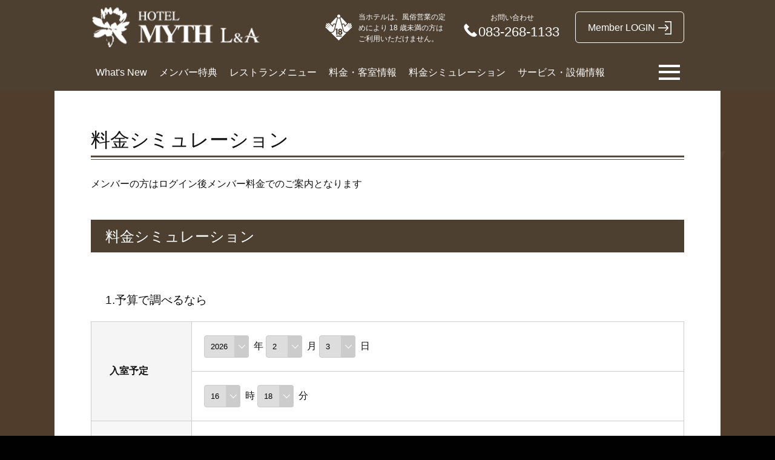

--- FILE ---
content_type: text/html;charset=UTF-8
request_url: https://www.hotenavi.com/myth-la/simulate
body_size: 47371
content:
<!DOCTYPE html>

<html xmlns="http://www.w3.org/1999/xhtml" lang="ja">
<head>

	<meta charset="UTF-8" />
    <meta name="viewport" content="width=device-width,initial-scale=1.0" />
    <meta http-equiv="X-UA-Compatible" content="IE=edge" />
    <meta name="format-detection" content="telephone=no" />
    <link rel="stylesheet" type="text/css" href="/contents/common/css/hotel-common.css" />
    <script type="text/javascript" src="/contents/common/js/jquery.min.js"></script>
    <script type="text/javascript" src="/contents/common/js/hotenavi.js"></script>
	<meta name="generator" content="powered by hotenavi Version local-version" />
<meta name="keywords" content=" レジャーホテル,ラブホテル,ラブホ,カップルズホテル, 中国, HOTEL MYTH  L&A(ホテル　マイス　エルアンドエー）, 山口県, 下関市" />
<meta name="description" content="山口県 下関市のラブホテル HOTEL MYTH  L&A(ホテル　マイス　エルアンドエー） （マイスエルアンドエー）"/>
<title>HOTEL MYTH  L&A(ホテル　マイス　エルアンドエー） - 料金シミュレーション 山口県 下関市 (中国) のラブホテル・ラブホ</title>
<link rel="stylesheet" href="/contents/myth-la/css/myth-la-b.css" type="text/css" id="cssStyle" />
<link rel="stylesheet" media="screen and (max-width: 480px) and (min-width: 0px)" href="/contents/myth-la/css/myth-la-b-sp.css" id="cssStyleSp" />
<link rel="stylesheet" href="/contents/common/css/jquery.bxslider.css" type="text/css" />
<script type="text/javascript" src="/contents/common/js/jquery.bxslider.min.js"></script>
<script type="text/javascript" src="/contents/common/js/style-b.js"></script>
<script type="text/javascript" src="/contents/myth-la/js/myth-la-b.js"></script>

<script>
if (location.href.indexOf("memberqr") != -1){
  setTimeout("memqrUrlChange()",500);
}

function memqrUrlChange() {
  $("#maillink").attr("href",$("#maillink").attr("href").replace("id=","id%3d"));
}
</script>
<script>

$(function(){
  if (location.href.includes("/member/ranking") && getParam("kind") == "2"){ 
    $('h2').each(function(){
      var txt = $(this).html();
      $(this).html(
        txt.replace(/【開催中】/g,'【前回】')
      );
    });
  }
})
function getParam(name, url) {
    if (!url) url = window.location.href;
    name = name.replace(/[\[\]]/g, "\\$&");
    var regex = new RegExp("[?&]" + name + "(=([^&#]*)|&|#|$)"),
        results = regex.exec(url);
    if (!results) return null;
    if (!results[2]) return '';
    return decodeURIComponent(results[2].replace(/\+/g, " "));
}

</script>

<script>
// 二段階認証ポップアップを休止
$(function(){
  var futureDate = new Date();
  futureDate.setDate(futureDate.getDate() + 1);
  // JSTに変換（UTCに9時間を加算）
  var jstDate = new Date(futureDate.getTime() + 9 * 60 * 60 * 1000);
  localStorage.setItem('hideTwoFactorAuthPromptUntil', jstDate.toISOString());

// 二段階認証設定ボタンの下に文言追加
  if (location.href.includes("/member")){ 

let p2_element = document.querySelector("#google_authenticator > div:nth-child(2) > div");
let new_element2 = document.createElement('div');
new_element2.innerHTML  = '２段階認証の登録に関してわからない場合は、株式会社USEN-ALMEX（<a href="mailto:webmaster@hotenavi.com?subject=二段階認証お問い合わせ&body=ホテル名：%0AログインID（メンバーNo）：%0Aご登録生月日：%0A依頼内容詳細：">webmaster@hotenavi.com</a>）へ<br>お問い合わせ願います。（ホテルフロントでは対応できません）<br>対応時間：平日　9：30～18：00';

p2_element.after(new_element2);
} 
})
function getParam(name, url) {
    if (!url) url = window.location.href;
    name = name.replace(/[\[\]]/g, "\\$&");
    var regex = new RegExp("[?&]" + name + "(=([^&#]*)|&|#|$)"),
        results = regex.exec(url);
    if (!results) return null;
    if (!results[2]) return '';
    return decodeURIComponent(results[2].replace(/\+/g, " "));
}

</script>


	<script type="text/javascript" src="/contents/common/js/hotenavi.boot.js"></script>
    <script type="text/javascript" src="/contents/common/js/access-analysis.js"></script>

</head>
<body id="simulate">
<div id="wrapper">

	
	<!-- infoProtect -->
	<input type="hidden" id="infoProtect" value="0" />

	<!-- header -->
	<header>
	    <div class="container">
	        <div class="logo" id="headerLogo">
	            <a href="/myth-la/"></a>
	        </div>

            <div id="headerOther">
                <div id="headerStop18Img"></div>
                <div id="headerStop18Msg">
                    当ホテルは、風俗営業の定めにより 18 歳未満の方はご利用いただけません。
                </div>
                <div id="connectHotel">
                    <p>お問い合わせ</p>
                    <p>083-268-1133</p>
                </div>
                <a id="btnLogin" href="/myth-la/member/login"><span></span></a>
                
            </div>
	    </div>
	</header>

	<!-- key visual -->
	<div id="keyVisual">
	    <ul>
	    	<li><div class="key-image" style="background-image: url(/contents/myth-la/img/key-visual.png);"></div></li>
	    </ul>
	</div>

	<!-- priority navi -->
	<div id="priorityNaviWrappar">
		<div id="priorityNaviContainer" class="container">
			<nav id="priorityNavi">
			    <ul>
					<li>
						<a href="/myth-la/new">What's New</a>
						
					</li>
					<li>
						<a href="/myth-la/premium">メンバー特典</a>
						
					</li>
					<li>
						<a href="/myth-la/food">レストランメニュー</a>
						
					</li>
					<li>
						<a href="/myth-la/room">料金・客室情報</a>
						
					</li>
					<li>
						<a href="/myth-la/simulate">料金シミュレーション</a>
						
					</li>
					<li>
						<a href="/myth-la/service">サービス・設備情報</a>
						
					</li>
			    </ul>
            </nav>
            <div id="btnOpenMainNaviArea"><div id="btnOpenMainNaviContainer"><a href="#" id="btnOpenMainNavi"><span></span></a></div></div>
        </div>
    </div>

    <!-- main navi -->
	<nav id="mainNavi">
	    <ul>
			<li>
				<a href="/myth-la/new">What's New</a>
				
			</li>
			<li>
				<a href="/myth-la/premium">メンバー特典</a>
				
			</li>
			<li>
				<a href="/myth-la/coupon">クーポン</a>
				
			</li>
			<li>
				<a href="/myth-la/recruit">求人情報</a>
				
			</li>
			<li>
				<a href="/myth-la/empty">空室情報</a>
				
			</li>
			<li>
				<a href="/myth-la/event">イベント情報</a>
				
			</li>
			<li>
				<a href="/myth-la/service">サービス・設備情報</a>
				
			</li>
			<li>
				<a href="/myth-la/food">レストランメニュー</a>
				
			</li>
			<li>
				<a href="/myth-la/room">料金・客室情報</a>
				
			</li>
			<li>
				<a href="/myth-la/simulate">料金シミュレーション</a>
				
			</li>
			<li>
				<a href="/myth-la/access">Access</a>
				
			</li>
			<li>
				<a href="/myth-la/mailmagazine">メールマガジン</a>
				
			</li>
			<li>
				<a href="/myth-la/mailto">お問合わせ（ホテルへ一言）</a>
				
			</li>
			<li>
				<a href="/myth-la/member/reserve">MYTH-予約（メンバー限定） </a>
				
			</li>
			<li>
				<a href="/myth-la/member/ranking">MYTHカップ(ランキング)（メンバー限定）</a>
				
			</li>
			<li>
				<a href="/myth-la/member/point">ポイント履歴（メンバー限定） </a>
				
			</li>
			<li>
				<a href="/myth-la/member/use">ご利用履歴（メンバー限定）</a>
				
			</li>
			<li>
				<a href="/myth-la/member/info">メンバー情報（メンバー限定） </a>
				
			</li>
			<li>
				<a href="/myth-la/member/allroom">全室達成（メンバー限定）</a>
				
			</li>
			<li>
				<a href="/myth-la/member/owner">オーナーズルーム（メンバー限定）</a>
				
			</li>
			<li>
				<a href="/myth-la/member">メンバートップ（メンバー限定）</a>
				
			</li>
			
	    </ul>
	</nav>


    <main>
    <div id="mainWrapper">
    	
		<!-- headInformation -->
		

		<!-- headNotice -->
		

		<!-- freeArea1 -->
		
	

    	<div class="container">
		    <h1 style="color: #000000">料金シミュレーション</h1>
        </div>

		<!-- トピック -->
       	

	

	<section>
		<div class="container">
			

    


			
	
		
		<div class="content">メンバーの方はログイン後メンバー料金でのご案内となります</div>
	

			
	
		
		
	

			
	
		
		
	

			
	
		
		
	

			
	
		
		
	

			
	
		
		
	

			
	
		
		
	

			
	
		
		
	

		</div>
    </section>





        <section>

			<form method="POST" action="/myth-la/simulate" name="simulateForm" id="simulateForm">

				<div class="container">
					<h2>料金シミュレーション</h2>
					<!-- エラーメッセージ -->
					
					<div class="content">
						
					</div>


					

						<div class="content">
							
						</div>

						
							<!-- 予算　検索結果 -->
						    

							<!-- 滞在時間　検索結果 -->
					        <!-- 時刻指定　検索結果 -->
					        
				        
				        

						<!-- 予算　検索 -->
						
						    <div class="content budgetArea">
						    	<h3>1.予算で調べるなら</h3>
								<table id="tbl-budget">
									<tr class="tr-entering">
										<th rowspan="2">入室予定</th>
										<td>
											<div class="select-box1">
												<label>
													<select name="bYear">
														<option selected="selected" value="2026">2026</option>
														<option value="2027">2027</option>
													</select>
												</label>
											</div>
											&nbsp;年
											<div class="select-box1">
												<label>
													<select name="bMonth">
														<option value="1">1</option>
														<option selected="selected" value="2">2</option>
														<option value="3">3</option>
														<option value="4">4</option>
														<option value="5">5</option>
														<option value="6">6</option>
														<option value="7">7</option>
														<option value="8">8</option>
														<option value="9">9</option>
														<option value="10">10</option>
														<option value="11">11</option>
														<option value="12">12</option>
													</select>
												</label>
											</div>
											&nbsp;月
											<div class="select-box1">
												<label>
													<select name="bDay">
														<option value="1">1</option>
														<option value="2">2</option>
														<option selected="selected" value="3">3</option>
														<option value="4">4</option>
														<option value="5">5</option>
														<option value="6">6</option>
														<option value="7">7</option>
														<option value="8">8</option>
														<option value="9">9</option>
														<option value="10">10</option>
														<option value="11">11</option>
														<option value="12">12</option>
														<option value="13">13</option>
														<option value="14">14</option>
														<option value="15">15</option>
														<option value="16">16</option>
														<option value="17">17</option>
														<option value="18">18</option>
														<option value="19">19</option>
														<option value="20">20</option>
														<option value="21">21</option>
														<option value="22">22</option>
														<option value="23">23</option>
														<option value="24">24</option>
														<option value="25">25</option>
														<option value="26">26</option>
														<option value="27">27</option>
														<option value="28">28</option>
														<option value="29">29</option>
														<option value="30">30</option>
														<option value="31">31</option>
													</select>
												</label>
											</div>
											&nbsp;日
										</td>
									</tr>
									<tr>
										<td>
											<div class="select-box1">
												<label>
													<select name="bHour">
														<option value="0">0</option>
														<option value="1">1</option>
														<option value="2">2</option>
														<option value="3">3</option>
														<option value="4">4</option>
														<option value="5">5</option>
														<option value="6">6</option>
														<option value="7">7</option>
														<option value="8">8</option>
														<option value="9">9</option>
														<option value="10">10</option>
														<option value="11">11</option>
														<option value="12">12</option>
														<option value="13">13</option>
														<option value="14">14</option>
														<option value="15">15</option>
														<option selected="selected" value="16">16</option>
														<option value="17">17</option>
														<option value="18">18</option>
														<option value="19">19</option>
														<option value="20">20</option>
														<option value="21">21</option>
														<option value="22">22</option>
														<option value="23">23</option>
													</select>
												</label>
											</div>
											&nbsp;時
											<div class="select-box1">
												<label>
													<select name="bMin">
														<option value="0">0</option>
														<option value="1">1</option>
														<option value="2">2</option>
														<option value="3">3</option>
														<option value="4">4</option>
														<option value="5">5</option>
														<option value="6">6</option>
														<option value="7">7</option>
														<option value="8">8</option>
														<option value="9">9</option>
														<option value="10">10</option>
														<option value="11">11</option>
														<option value="12">12</option>
														<option value="13">13</option>
														<option value="14">14</option>
														<option value="15">15</option>
														<option value="16">16</option>
														<option value="17">17</option>
														<option selected="selected" value="18">18</option>
														<option value="19">19</option>
														<option value="20">20</option>
														<option value="21">21</option>
														<option value="22">22</option>
														<option value="23">23</option>
														<option value="24">24</option>
														<option value="25">25</option>
														<option value="26">26</option>
														<option value="27">27</option>
														<option value="28">28</option>
														<option value="29">29</option>
														<option value="30">30</option>
														<option value="31">31</option>
														<option value="32">32</option>
														<option value="33">33</option>
														<option value="34">34</option>
														<option value="35">35</option>
														<option value="36">36</option>
														<option value="37">37</option>
														<option value="38">38</option>
														<option value="39">39</option>
														<option value="40">40</option>
														<option value="41">41</option>
														<option value="42">42</option>
														<option value="43">43</option>
														<option value="44">44</option>
														<option value="45">45</option>
														<option value="46">46</option>
														<option value="47">47</option>
														<option value="48">48</option>
														<option value="49">49</option>
														<option value="50">50</option>
														<option value="51">51</option>
														<option value="52">52</option>
														<option value="53">53</option>
														<option value="54">54</option>
														<option value="55">55</option>
														<option value="56">56</option>
														<option value="57">57</option>
														<option value="58">58</option>
														<option value="59">59</option>
													</select>
												</label>
											</div>
											&nbsp;分
										</td>
									</tr>
									<tr class="tr-roomtype">
										<th>ルームタイプ</th>
										<td>
											<div class="select-box1">
												<label>
												    <select name="bRoomtype" id="bRoomtype">
												        <option value="1">スタンダード　　　　　　　　　　　　　　</option>
												        <option value="2">スーペリア　　　　　　　　　　　　　　　</option>
												        <option value="3">ラグジュアリー　　　　　　　　　　　　　</option>
												        <option value="4">スイート　　　　　　　　　　　　　　　　</option>
												        <option value="5">マイススイート　　　　　　　　　　　　　</option>
												    </select>
											    </label>
											</div>
										</td>
									</tr>
									<tr id="tr-budget">
										<th>ご予算</th>
										<td>
											<input type="text" name="budgetTxt" maxlength="5" value="" />&nbsp;&nbsp;円
										</td>
									</tr>
								</table>
								<div id="btn-budget">
									<a class="btn-positive" id="budget">予算で調べる</a>
								</div>
							</div>
						

						<!-- 滞在時間　検索 -->
						<div class="content stayArea">
							
							<h3>2.滞在時間で調べるなら</h3>
							<table id="tbl-stay">
								<tr class="tr-entering">
									<th rowspan="2">入室予定</th>
									<td>
										<div class="select-box1">
											<label>
												<select name="sYear">
													<option selected="selected" value="2026">2026</option>
													<option value="2027">2027</option>
												</select>
											</label>
										</div>
										&nbsp;年
										<div class="select-box1">
											<label>
												<select name="sMonth">
													<option value="1">1</option>
													<option selected="selected" value="2">2</option>
													<option value="3">3</option>
													<option value="4">4</option>
													<option value="5">5</option>
													<option value="6">6</option>
													<option value="7">7</option>
													<option value="8">8</option>
													<option value="9">9</option>
													<option value="10">10</option>
													<option value="11">11</option>
													<option value="12">12</option>
												</select>
											</label>
										</div>
										&nbsp;月
										<div class="select-box1">
											<label>
												<select name="sDay">
													<option value="1">1</option>
													<option value="2">2</option>
													<option selected="selected" value="3">3</option>
													<option value="4">4</option>
													<option value="5">5</option>
													<option value="6">6</option>
													<option value="7">7</option>
													<option value="8">8</option>
													<option value="9">9</option>
													<option value="10">10</option>
													<option value="11">11</option>
													<option value="12">12</option>
													<option value="13">13</option>
													<option value="14">14</option>
													<option value="15">15</option>
													<option value="16">16</option>
													<option value="17">17</option>
													<option value="18">18</option>
													<option value="19">19</option>
													<option value="20">20</option>
													<option value="21">21</option>
													<option value="22">22</option>
													<option value="23">23</option>
													<option value="24">24</option>
													<option value="25">25</option>
													<option value="26">26</option>
													<option value="27">27</option>
													<option value="28">28</option>
													<option value="29">29</option>
													<option value="30">30</option>
													<option value="31">31</option>
												</select>
											</label>
										</div>
										&nbsp;日
									</td>
								</tr>
								<tr>
									<td>
										<div class="select-box1">
											<label>
												<select name="sHour">
													<option value="0">0</option>
													<option value="1">1</option>
													<option value="2">2</option>
													<option value="3">3</option>
													<option value="4">4</option>
													<option value="5">5</option>
													<option value="6">6</option>
													<option value="7">7</option>
													<option value="8">8</option>
													<option value="9">9</option>
													<option value="10">10</option>
													<option value="11">11</option>
													<option value="12">12</option>
													<option value="13">13</option>
													<option value="14">14</option>
													<option value="15">15</option>
													<option selected="selected" value="16">16</option>
													<option value="17">17</option>
													<option value="18">18</option>
													<option value="19">19</option>
													<option value="20">20</option>
													<option value="21">21</option>
													<option value="22">22</option>
													<option value="23">23</option>
												</select>
											</label>
										</div>
										&nbsp;時
										<div class="select-box1">
											<label>
												<select name="sMin">
													<option value="0">0</option>
													<option value="1">1</option>
													<option value="2">2</option>
													<option value="3">3</option>
													<option value="4">4</option>
													<option value="5">5</option>
													<option value="6">6</option>
													<option value="7">7</option>
													<option value="8">8</option>
													<option value="9">9</option>
													<option value="10">10</option>
													<option value="11">11</option>
													<option value="12">12</option>
													<option value="13">13</option>
													<option value="14">14</option>
													<option value="15">15</option>
													<option value="16">16</option>
													<option value="17">17</option>
													<option selected="selected" value="18">18</option>
													<option value="19">19</option>
													<option value="20">20</option>
													<option value="21">21</option>
													<option value="22">22</option>
													<option value="23">23</option>
													<option value="24">24</option>
													<option value="25">25</option>
													<option value="26">26</option>
													<option value="27">27</option>
													<option value="28">28</option>
													<option value="29">29</option>
													<option value="30">30</option>
													<option value="31">31</option>
													<option value="32">32</option>
													<option value="33">33</option>
													<option value="34">34</option>
													<option value="35">35</option>
													<option value="36">36</option>
													<option value="37">37</option>
													<option value="38">38</option>
													<option value="39">39</option>
													<option value="40">40</option>
													<option value="41">41</option>
													<option value="42">42</option>
													<option value="43">43</option>
													<option value="44">44</option>
													<option value="45">45</option>
													<option value="46">46</option>
													<option value="47">47</option>
													<option value="48">48</option>
													<option value="49">49</option>
													<option value="50">50</option>
													<option value="51">51</option>
													<option value="52">52</option>
													<option value="53">53</option>
													<option value="54">54</option>
													<option value="55">55</option>
													<option value="56">56</option>
													<option value="57">57</option>
													<option value="58">58</option>
													<option value="59">59</option>
												</select>
											</label>
										</div>
										&nbsp;分
									</td>
								</tr>
								<tr class="tr-roomtype">
									<th>ルームタイプ</th>
									<td>
										<div class="select-box1">
											<label>
											    <select name="sRoomtype" id="sRoomtype">
											        <option value="1">スタンダード　　　　　　　　　　　　　　</option>
											        <option value="2">スーペリア　　　　　　　　　　　　　　　</option>
											        <option value="3">ラグジュアリー　　　　　　　　　　　　　</option>
											        <option value="4">スイート　　　　　　　　　　　　　　　　</option>
											        <option value="5">マイススイート　　　　　　　　　　　　　</option>
											    </select>
									    	</label>
										</div>
									</td>
								</tr>
								<tr id="tr-stay">
									<th>滞在時間</th>
									<td>
										<input type="text" maxlength="2" name="stayTxt" value="" />&nbsp;&nbsp;時間
									</td>
								</tr>
							</table>
							<div id="btn-stay">
								<a class="btn-positive" id="stay">滞在時間で調べる</a>
							</div>
						</div>

						<!-- 時刻指定　検索 -->
						<div class="content timeArea">
							
							<h3>3.時刻指定で調べるなら</h3>
							<table id="tbl-time">
								<tr class="tr-entering">
									<th rowspan="2">入室予定</th>
									<td>
										<div class="select-box1">
											<label>
												<select name="tYear">
													<option selected="selected" value="2026">2026</option>
													<option value="2027">2027</option>
												</select>
											</label>
										</div>

										&nbsp;年
										<div class="select-box1">
											<label>
												<select name="tMonth">
													<option value="1">1</option>
													<option selected="selected" value="2">2</option>
													<option value="3">3</option>
													<option value="4">4</option>
													<option value="5">5</option>
													<option value="6">6</option>
													<option value="7">7</option>
													<option value="8">8</option>
													<option value="9">9</option>
													<option value="10">10</option>
													<option value="11">11</option>
													<option value="12">12</option>
												</select>
											</label>
										</div>
										&nbsp;月
										<div class="select-box1">
											<label>
												<select name="tDay">
													<option value="1">1</option>
													<option value="2">2</option>
													<option selected="selected" value="3">3</option>
													<option value="4">4</option>
													<option value="5">5</option>
													<option value="6">6</option>
													<option value="7">7</option>
													<option value="8">8</option>
													<option value="9">9</option>
													<option value="10">10</option>
													<option value="11">11</option>
													<option value="12">12</option>
													<option value="13">13</option>
													<option value="14">14</option>
													<option value="15">15</option>
													<option value="16">16</option>
													<option value="17">17</option>
													<option value="18">18</option>
													<option value="19">19</option>
													<option value="20">20</option>
													<option value="21">21</option>
													<option value="22">22</option>
													<option value="23">23</option>
													<option value="24">24</option>
													<option value="25">25</option>
													<option value="26">26</option>
													<option value="27">27</option>
													<option value="28">28</option>
													<option value="29">29</option>
													<option value="30">30</option>
													<option value="31">31</option>
												</select>
											</label>
										</div>
										&nbsp;日
									</td>
								</tr>
								<tr>
									<td>
										<div class="select-box1">
											<label>
												<select name="tHour">
													<option value="0">0</option>
													<option value="1">1</option>
													<option value="2">2</option>
													<option value="3">3</option>
													<option value="4">4</option>
													<option value="5">5</option>
													<option value="6">6</option>
													<option value="7">7</option>
													<option value="8">8</option>
													<option value="9">9</option>
													<option value="10">10</option>
													<option value="11">11</option>
													<option value="12">12</option>
													<option value="13">13</option>
													<option value="14">14</option>
													<option value="15">15</option>
													<option selected="selected" value="16">16</option>
													<option value="17">17</option>
													<option value="18">18</option>
													<option value="19">19</option>
													<option value="20">20</option>
													<option value="21">21</option>
													<option value="22">22</option>
													<option value="23">23</option>
												</select>
											</label>
										</div>
										&nbsp;時
										<div class="select-box1">
											<label>
												<select name="tMin">
													<option value="0">0</option>
													<option value="1">1</option>
													<option value="2">2</option>
													<option value="3">3</option>
													<option value="4">4</option>
													<option value="5">5</option>
													<option value="6">6</option>
													<option value="7">7</option>
													<option value="8">8</option>
													<option value="9">9</option>
													<option value="10">10</option>
													<option value="11">11</option>
													<option value="12">12</option>
													<option value="13">13</option>
													<option value="14">14</option>
													<option value="15">15</option>
													<option value="16">16</option>
													<option value="17">17</option>
													<option selected="selected" value="18">18</option>
													<option value="19">19</option>
													<option value="20">20</option>
													<option value="21">21</option>
													<option value="22">22</option>
													<option value="23">23</option>
													<option value="24">24</option>
													<option value="25">25</option>
													<option value="26">26</option>
													<option value="27">27</option>
													<option value="28">28</option>
													<option value="29">29</option>
													<option value="30">30</option>
													<option value="31">31</option>
													<option value="32">32</option>
													<option value="33">33</option>
													<option value="34">34</option>
													<option value="35">35</option>
													<option value="36">36</option>
													<option value="37">37</option>
													<option value="38">38</option>
													<option value="39">39</option>
													<option value="40">40</option>
													<option value="41">41</option>
													<option value="42">42</option>
													<option value="43">43</option>
													<option value="44">44</option>
													<option value="45">45</option>
													<option value="46">46</option>
													<option value="47">47</option>
													<option value="48">48</option>
													<option value="49">49</option>
													<option value="50">50</option>
													<option value="51">51</option>
													<option value="52">52</option>
													<option value="53">53</option>
													<option value="54">54</option>
													<option value="55">55</option>
													<option value="56">56</option>
													<option value="57">57</option>
													<option value="58">58</option>
													<option value="59">59</option>
												</select>
											</label>
										</div>
										&nbsp;分
									</td>
								</tr>
								<tr class="tr-roomtype">
									<th>ルームタイプ</th>
									<td>
										<div class="select-box1">
											<label>
											    <select name="tRoomtype" id="tRoomtype">
													<option value="1">スタンダード　　　　　　　　　　　　　　</option>
													<option value="2">スーペリア　　　　　　　　　　　　　　　</option>
													<option value="3">ラグジュアリー　　　　　　　　　　　　　</option>
													<option value="4">スイート　　　　　　　　　　　　　　　　</option>
													<option value="5">マイススイート　　　　　　　　　　　　　</option>
											    </select>
									    	</label>
										</div>
									</td>
								</tr>
								<tr id="tr-time">
									<th rowspan="2">退出予定時刻</th>
									<td>
										<div class="select-box1">
											<label>
												<select name="tEndYear">
													<option selected="selected" value="2026">2026</option>
													<option value="2027">2027</option>
												</select>
											</label>
										</div>
										&nbsp;年
										<div class="select-box1">
											<label>
												<select name="tEndMonth">
													<option value="1">1</option>
													<option selected="selected" value="2">2</option>
													<option value="3">3</option>
													<option value="4">4</option>
													<option value="5">5</option>
													<option value="6">6</option>
													<option value="7">7</option>
													<option value="8">8</option>
													<option value="9">9</option>
													<option value="10">10</option>
													<option value="11">11</option>
													<option value="12">12</option>
												</select>
											</label>
										</div>
										&nbsp;月
										<div class="select-box1">
											<label>
												<select name="tEndDay">
													<option value="1">1</option>
													<option value="2">2</option>
													<option selected="selected" value="3">3</option>
													<option value="4">4</option>
													<option value="5">5</option>
													<option value="6">6</option>
													<option value="7">7</option>
													<option value="8">8</option>
													<option value="9">9</option>
													<option value="10">10</option>
													<option value="11">11</option>
													<option value="12">12</option>
													<option value="13">13</option>
													<option value="14">14</option>
													<option value="15">15</option>
													<option value="16">16</option>
													<option value="17">17</option>
													<option value="18">18</option>
													<option value="19">19</option>
													<option value="20">20</option>
													<option value="21">21</option>
													<option value="22">22</option>
													<option value="23">23</option>
													<option value="24">24</option>
													<option value="25">25</option>
													<option value="26">26</option>
													<option value="27">27</option>
													<option value="28">28</option>
													<option value="29">29</option>
													<option value="30">30</option>
													<option value="31">31</option>
												</select>
											</label>
										</div>
										&nbsp;日
									</td>
								</tr>
								<tr>
									<td id="td-time">
										<div class="select-box1">
											<label>
												<select name="tEndHour">
													<option value="0">0</option>
													<option value="1">1</option>
													<option value="2">2</option>
													<option value="3">3</option>
													<option value="4">4</option>
													<option value="5">5</option>
													<option value="6">6</option>
													<option value="7">7</option>
													<option value="8">8</option>
													<option value="9">9</option>
													<option value="10">10</option>
													<option value="11">11</option>
													<option value="12">12</option>
													<option value="13">13</option>
													<option value="14">14</option>
													<option value="15">15</option>
													<option selected="selected" value="16">16</option>
													<option value="17">17</option>
													<option value="18">18</option>
													<option value="19">19</option>
													<option value="20">20</option>
													<option value="21">21</option>
													<option value="22">22</option>
													<option value="23">23</option>
												</select>
											</label>
										</div>
										&nbsp;時
										<div class="select-box1">
											<label>
												<select name="tEndMin">
													<option value="0">0</option>
													<option value="1">1</option>
													<option value="2">2</option>
													<option value="3">3</option>
													<option value="4">4</option>
													<option value="5">5</option>
													<option value="6">6</option>
													<option value="7">7</option>
													<option value="8">8</option>
													<option value="9">9</option>
													<option value="10">10</option>
													<option value="11">11</option>
													<option value="12">12</option>
													<option value="13">13</option>
													<option value="14">14</option>
													<option value="15">15</option>
													<option value="16">16</option>
													<option value="17">17</option>
													<option selected="selected" value="18">18</option>
													<option value="19">19</option>
													<option value="20">20</option>
													<option value="21">21</option>
													<option value="22">22</option>
													<option value="23">23</option>
													<option value="24">24</option>
													<option value="25">25</option>
													<option value="26">26</option>
													<option value="27">27</option>
													<option value="28">28</option>
													<option value="29">29</option>
													<option value="30">30</option>
													<option value="31">31</option>
													<option value="32">32</option>
													<option value="33">33</option>
													<option value="34">34</option>
													<option value="35">35</option>
													<option value="36">36</option>
													<option value="37">37</option>
													<option value="38">38</option>
													<option value="39">39</option>
													<option value="40">40</option>
													<option value="41">41</option>
													<option value="42">42</option>
													<option value="43">43</option>
													<option value="44">44</option>
													<option value="45">45</option>
													<option value="46">46</option>
													<option value="47">47</option>
													<option value="48">48</option>
													<option value="49">49</option>
													<option value="50">50</option>
													<option value="51">51</option>
													<option value="52">52</option>
													<option value="53">53</option>
													<option value="54">54</option>
													<option value="55">55</option>
													<option value="56">56</option>
													<option value="57">57</option>
													<option value="58">58</option>
													<option value="59">59</option>
												</select>
											</label>
										</div>
										&nbsp;分
									</td>
								</tr>
							</table>
							<div id="btn-time">
								<a class="btn-positive" id="time">時刻指定で調べる</a>
							</div>
						</div>
						<input type="hidden" name="maxBudget" value="50000" />
						<input type="hidden" name="simulate24Flag" value="1" />
						<input type="hidden" name="msgExist" value="true" />
						<input type="hidden" name="bNextYear" value="2027" />
						<input type="hidden" name="bMaxLength" value="5" />
						<input type="hidden" name="sNextYear" value="2027" />
						<input type="hidden" name="tNextYear" value="2027" />
						<input type="hidden" name="tEndNextYear" value="2027" />
						<input type="hidden" name="bSearchFlg" value="" />
	   					<input type="hidden" name="sSearchFlg" value="" />
	   					<input type="hidden" name="tSearchFlg" value="" />
						<input type="hidden" name="buttonType" value="" />
						
						
						
					
				</div>
			</form>
        </section>
	</div>
    </main>

	
	<!-- footer -->
	<footer>

        <!-- linkPageTop -->
        <div id="linkPageTop" class="container">
            <a href="#"></a>
        </div>

		<!-- freeArea2 -->
		

		<!-- footerNavi -->
        <div id="footerNavi">
            <div class="container">
			    <nav>
				    <ul>
						<li>
							<a href="/myth-la/new">What's New</a>
							
						</li>
						<li>
							<a href="/myth-la/premium">メンバー特典</a>
							
						</li>
						<li>
							<a href="/myth-la/coupon">クーポン</a>
							
						</li>
						<li>
							<a href="/myth-la/recruit">求人情報</a>
							
						</li>
						<li>
							<a href="/myth-la/empty">空室情報</a>
							
						</li>
						<li>
							<a href="/myth-la/event">イベント情報</a>
							
						</li>
						<li>
							<a href="/myth-la/service">サービス・設備情報</a>
							
						</li>
						<li>
							<a href="/myth-la/food">レストランメニュー</a>
							
						</li>
						<li>
							<a href="/myth-la/room">料金・客室情報</a>
							
						</li>
						<li>
							<a href="/myth-la/simulate">料金シミュレーション</a>
							
						</li>
						<li>
							<a href="/myth-la/access">Access</a>
							
						</li>
						<li>
							<a href="/myth-la/mailmagazine">メールマガジン</a>
							
						</li>
						<li>
							<a href="/myth-la/mailto">お問合わせ（ホテルへ一言）</a>
							
						</li>
						<li>
							<a href="/myth-la/member/reserve">MYTH-予約（メンバー限定） </a>
							
						</li>
						<li>
							<a href="/myth-la/member/ranking">MYTHカップ(ランキング)（メンバー限定）</a>
							
						</li>
						<li>
							<a href="/myth-la/member/point">ポイント履歴（メンバー限定） </a>
							
						</li>
						<li>
							<a href="/myth-la/member/use">ご利用履歴（メンバー限定）</a>
							
						</li>
						<li>
							<a href="/myth-la/member/info">メンバー情報（メンバー限定） </a>
							
						</li>
						<li>
							<a href="/myth-la/member/allroom">全室達成（メンバー限定）</a>
							
						</li>
						<li>
							<a href="/myth-la/member/owner">オーナーズルーム（メンバー限定）</a>
							
						</li>
						<li>
							<a href="/myth-la/member">メンバートップ（メンバー限定）</a>
							
						</li>
				    </ul>
				</nav>
			</div>
		</div>

		<!-- freeArea3 -->
		<div id="freeArea3">
		    <div class="container"><span style="color:#FFD700">ご注意ください</span><br>
（メンバー限定）機能<br>
ポイント履歴、ご利用履歴、MYTHカップ(ランキング)、全室達成、オーナーズルーム<br>
のデータ表示において、以下のケースの場合、表示は出ません。<br>
① 前回のご利用より3ケ月経ってご利用がない場合、来店回数・ポイントはすべて無効になります。<br>
② 来店回数の有効期限は、各ご利用日より1年です。1年が過ぎた回数履歴は順に消去されます。</div>
		</div>

		<!-- footerInfo -->
        <div id="footerInfo">
            <div class="container">
                <div id="footerHotelInfo">
                	<div class="logo" id="footerLogo"></div>
					
                    <ul>
                        <li>HOTEL MYTH  L&amp;A(ホテル　マイス　エルアンドエー）</li>
                        <li>〒750-0092 山口県下関市彦島迫町1-20-11</li>
                        <li><a href="tel:083-268-1133">083-268-1133</a></li>
                    </ul>
					
		    	</div>
			    <div id="qrcodeContainer">
				    <div id="qrcode">
				        <p>スマートフォンサイトはこちら</p>
				        <img alt="QRコード" src="/HotelQRPicture?d=https://www.hotenavi.com/myth-la/" />
				    </div>
				</div>
	            <div id="footerStop18">
	                <div id="footerStop18Img"></div>
	                <div id="footerStop18Msg"><span>当ホテルは、風俗営業の定めにより 18 歳未満の方はご利用いただけません。</span></div>
            	</div>
			    
			    <ul class="link-list">
			        <li>
			        	<a target="_blank" href="https://hotel-myth.jp/la/">オフィシャルサイト</a>
			        </li>
			        <li>
			        	<a target="_blank" href="https://happyhotel.jp/hotels/17600027">ハピホテ</a>
			        </li>
			        <li>
			        	<a target="_blank" href="https://couples.jp/hotel-details/2748">カップルズ</a>
			        </li>
			    </ul>
	            <p id="hapihoteLogo" style="display: block;">
					<a id="hapihoteLogolink" style="display: block;" href="https://happyhotel.jp/" target="_blank" rel="noopener noreferrer"></a>
				</p>
	            <div id="accessCount"><span class="accessCounter">291082</span></div>
	            <div id="copyright">サイト制作・運営<br><a href="https://www.almex.jp" target="_blank"><img border="0" src="https://www.hotenavi.com/contents/common/img/almex_logo01.gif" alt="アルメックス"></a><br><a href="https://www.almex.jp" target="_blank">>>アルメックスへ</a></div>
			</div>
		</div>
	</footer>

	<script>
	/*<![CDATA[>*/
	   	var hotelId = 'myth-la';
	    var chkAgeFlg = 0;
	    var contents = '/contents';
		if(chkAgeFlg == null)chkAgeFlg = 0;
		hotenavi.data.hotelId = hotelId;
		hotenavi.data.chkAgeFlg = chkAgeFlg;
		hotenavi.data.contents = contents;

	/*]]>*/
	</script>


<script>
/* <![CDATA[ */
// 予算で調べるボタン押下時
$('#simulate #budget').on('click', function() {

	// 検索結果表示フラグ
	$('[name=bSearchFlg]').val("0");
	$('[name=sSearchFlg]').val("0");
	$('[name=tSearchFlg]').val("0");

	$('[name=buttonType]').val("1");

	$('#simulate #simulateForm').submit();
});

// 滞在時間で調べるボタン押下時
$('#simulate #stay').on('click', function() {

	// 検索結果表示フラグ
	$('[name=bSearchFlg]').val("0");
	$('[name=sSearchFlg]').val("0");
	$('[name=tSearchFlg]').val("0");

	$('[name=buttonType]').val("2");

	$('#simulate #simulateForm').submit();
});

// 時刻指定で調べるボタン押下時
$('#simulate #time').on('click', function() {

	// 検索結果表示フラグ
	$('[name=bSearchFlg]').val("0");
	$('[name=sSearchFlg]').val("0");
	$('[name=tSearchFlg]').val("0");

	$('[name=buttonType]').val("3");

	$('#simulate #simulateForm').submit();
});
/* ]]> */
</script>

</div>
</body>
</html>



--- FILE ---
content_type: text/css
request_url: https://www.hotenavi.com/contents/myth-la/css/myth-la-b.css
body_size: 39527
content:
@charset "UTF-8";
@import url("../../common/css/style-b.css");
/* ---------------------
    - common setting
    - header
    - keyVisual
    - nav
    - headline
    - freeArea
    - contents
    - footer
    - page style
--------------------- */
/* common setting
----------------------------------------------- */


main {
	padding-bottom: 0;
  word-break: break-all;
}

/*ホテルトップ　記事　非表示*/
body#hotelTop main div#topic section:nth-of-type(n+2),
body#member main div#mainWrapper section:nth-of-type(n+2) {
  display:none;
}

/* background settings */

body,
body:not(#hotelTop) {
  color: #111111;
  background-color: #010101;
}

body::before {
	position: fixed;
	top: 0;
	left: 0;
	z-index: -2;
	height: 100vh;
	width: 100vw;
	background-image: url("../img/background-00.png");
	background-repeat: no-repeat;
	-webkit-background-size: cover;
	background-size: cover;
	background-position: center top;
	content: "";
 }

 body:not(#hotelTop) div#wrapper::before {
	position: fixed;
	top: 0;
	left: 0;
	z-index: -2;
	height: 100vh;
	width: 100vw;
	background-image: url("../img/background-00.png");
	background-repeat: no-repeat;
	-webkit-background-size: cover;
	background-size: cover;
	background-position: center top;
	content: "";
 }

body#hotelTop main div#topic {
  background-color: #ddd9d6;
  background-image: url("../img/background-01.png");
  background-position: center top;
  background-size: auto;
  background-repeat: no-repeat;
}

body#hotelTop main div#whatsnew {
  background-color: transparent;
}

body#hotelTop main div#access {
  background-color: #ddd9d6;
  background-image: url("../img/background-03.png");
  background-position: center top;
  background-size: auto;
  background-repeat: no-repeat;
}

/* header
----------------------------------------------- */
header div#headerLogo {
	width: 280px;
	height: 90px;
  /*top: 2px;*/
	background-image: url("../img/logo-header.svg");
  background-position: left center;
	background-size: 100%;
  background-repeat: no-repeat;
	background-color: transparent;
}

header a#btnLogin>span::after {
	content: "Member LOGIN";
	color: #ffffff;
  font-weight: 500;
}

header a#btnLogin::after {
  background-image: url("../img/login-icon-pc.png");
}

body:not(#hotelTop) header {
	position: relative;
}

header,
body:not(#hotelTop) header {
  background-color: transparent;
	background-image: url("../img/background-header.png");
}

/*ヘッダー店舗名*/
header div#headerLogo::after {
  content: "浅草店";/*店舗名*/
  display: block;
  position: relative;
  top: 35px;
  left: 265px;
  width: 140px;
  color: #ff0000;
  font-size: 12pt;
	display:none;
}

/* Stop18
------------------------ */
header div#headerStop18Msg {
	color: #ffffff;
}

header div#headerStop18Img {
	background-image: url("../img/stop-18-header.svg");
  width: 45px;
}

/* connectHotel
------------------------ */
header div#connectHotel {
	border: none;
}

header div#connectHotel * {
	color: #ffffff;
}

header div#connectHotel p:nth-of-type(2)::before {
  content: url("../img/phone-icon.png");
}

/* btnLogin
------------------------ */
header a#btnLogin {
  background-color: transparent;
  border: 1px solid #ffffff;
  transition-duration: 0.2s;
}

header a#btnLogin:hover {
  filter: opacity(1.00) brightness(125%);
  background-color: #4e4031;
  transition-duration: 0.2s;
}

header div#nickName p {
  color: #ffffff;
}

/* keyVisual
----------------------------------------------- */
div#keyVisual {
  position: relative;
  top: 0px;
  width: 100%;
  height: 570px;
  overflow: hidden;
}

div#keyVisual .bx-viewport {
  border: 0;
  left: 0px;
  background-color: transparent;
}

div#keyVisual div.bx-pager.bx-default-pager {
  position: relative;
  top: -50px;
}

body:not(#hotelTop) div#keyVisual {
  display:none;
}

body:not(#hotelTop) div#keyVisual ul {
  display:none;
}

/*div#keyVisual ul {
    height: 100%;
}*/

div#keyVisual ul li {
  height: 100%;
  display: flex;
  align-items: flex-start;
}

div#keyVisual div.key-image {
  width: 100%;
  height: 100%;
  background-size: cover;
  background-position: center center;

}

div#keyVisual,
div#keyVisual ul {
  height: 570px;
  background-color: transparent;
}


/* nav
----------------------------------------------- */
div#priorityNaviWrappar {
  background-image: url("../img/background-header-menu.png");
  background-position: center center;
  background-size: 100% 100%;
  background-repeat: no-repeat;
  background-color: transparent;
}

nav#priorityNavi ul li a {
  color: #ffffff;
  /*font-weight: 500;
  text-shadow: 1px 1px 1px rgba(75, 75, 75, 0.50);*/
}

nav#priorityNavi ul li a:hover {
  color: #ddd9d6;
  /*font-weight: 500;
  text-shadow: 1px 1px 1px rgba(75, 75, 75, 0.50);*/
}

nav#mainNavi {
  background:rgba(25, 25, 25, 0.875);
}

nav#mainNavi ul li a {
  color: #ffffff;
  text-align: center;
  /*text-shadow: 1px 1px 1px rgba(75, 75, 75, 0.50);
  font-weight: 500;*/
}

nav#mainNavi ul li a:hover {
  color: #ddd9d6;
  /*text-shadow: 1px 1px 1px rgba(75, 75, 75, 0.50);
  font-weight: 500;*/
}

#btnOpenMainNavi {
  background-color: transparent;
}

#btnOpenMainNavi>span,
#btnOpenMainNavi>span::before,
#btnOpenMainNavi>span::after {
  background: #ffffff;
}

/* headline
----------------------------------------------- */
div#headInformation,
div#headNotice {
  background-color: transparent;
  background-image: url(../img/background-header.png);
  padding: 1em 0px;
}

div#headInformation a,
div#headNotice a {
  color: #ffffff;
  text-decoration: none;
  text-align: center;
}

/* freeArea フリーエリア
----------------------------------------------- */
div#freeArea1,
div#freeArea2,
div#freeArea3 {
  padding:0px;
}

div#freeArea2,
div#freeArea3 {
	background-color: transparent;
	margin-top: 10px;
  margin-bottom: 0px;
}

/*div#freeArea3 {
  margin-left: -35px;
}*/

@media all and (-ms-high-contrast: none) {
  div#freeArea3 {
    display: none;
  }
}

.freestyle {
	list-style: none;
	padding-top:10px;
}

.freestyle li {
	font-family: "ＭＳ Ｐゴシック", "Osaka";
	font-size: 10px;
	text-align: center;
	color: #000000;
	float: left;
	width: 18%;
}

main section .container .content:after,
.freestyle:after {
	content: ".";
	display: block;
	height: 0;
	clear: both;
	visibility: hidden;
}


/* contents
----------------------------------------------- */
/* main */
body:not(#hotelTop) main {
	background-color: #ffffff;
  margin-bottom: 60px;
}

body#new main section div.container div.content,
body#premium main section div.container div.content,
body#coupon main section div.container div.content,
body#event main section div.container div.content,
body#service main section div.container div.content,
body#food main section div.container div.content,
body#contents main section div.container div.content,
body#mailmagazine main section div.container div.content,
body#mailto main section div.container div.content {
  padding: 0px 24px;
}

body#mailto div#mainWrapper > section > div > div > div:nth-child(3) > div:nth-child(1),
body#mailto div#mainWrapper > section > div > div > div:nth-child(3) > div:nth-child(2),
body#mailto div#mainWrapper > section > div > div > div:nth-child(4) > div:nth-child(2),
body#mailto div#mainWrapper > section > div > div > div:nth-child(4) > h3,
body#mailto div#mainWrapper > section > div > div > div:nth-child(4) > div:nth-child(4) {
  padding: 0px;
}

/*body#hotelTop main div#topic,
body#hotelTop main div#whatsnew,
body#hotelTop main div#access {
	padding-top: 36px;
  padding-bottom: 60px;
}/

/*body:not(#hotelTop) h1 & underlines*/
h1 {
	color: #111111!important;
}

h1:after {
	border-bottom-color: rgba(78, 64, 49, 0.95);
	border-top-color: rgba(78, 64, 49, 0.95);
}

/* 大見出し */
body#hotelTop main div#topic h2 {
	background: transparent;
	color: #4e4031;
  /*text-shadow: 1px 1px 1px rgba(25, 25, 25, 0.25);*/
	font-size: 34px;
	/*font-weight: bold;*/
	display: flex;
	justify-content: center;
	margin-bottom: 26px;
	padding: 10px 24px 30px;
}

body#hotelTop main div#whatsnew span.caption {
	background: transparent;
	color: #ffffff;
  /*text-shadow: 1px 1px 1px rgba(25, 25, 25, 0.25);*/
	font-size: 34px;
	/*font-weight: bold;*/
	display: flex;
	justify-content: center;
  margin-top: -5px;
	margin-bottom: 0px;
	padding: 12px 24px 45px;
}

body#hotelTop main div#access span.caption {
	background: transparent;
	color: #4e4031;
  /*text-shadow: 1px 1px 1px rgba(25, 25, 25, 0.25);*/
	font-size: 34px;
	/*font-weight: bold;*/
	display: flex;
	justify-content: center;
	margin-bottom: 0px;
	padding: 12px 24px 10px;
}

body#hotelTop main div#topic,
body#hotelTop main div#whatsnew,
body#hotelTop main div#access {
  padding-top: 36px;
  padding-bottom: 60px;
}

/*whats New 日付*/
.newDate{
  color:#888888;
}

/* h2見出し */
h2 {
  background-color: #4e4031;
	color: #ffffff;
}

/* h3見出し */
body#hotelTop main div#topic h3 {
	border: none;
	text-align: center;
	font-weight: normal;
}

h3 {
  color: #111111;
	padding: 4px 24px;
	margin-bottom: 18px;
	border: none;
}



/* オーナメント */
body#hotelTop main div#topic h2:before,
body#hotelTop main div#topic h2:after,
body#hotelTop main div#whatsnew span.caption:before,
body#hotelTop main div#whatsnew span.caption:after,
body#hotelTop main div#access span.caption:before, 
body#hotelTop main div#access span.caption:after {
	content: "";
	background-size: 100%;
	background-repeat: no-repeat;
	background-position: center;
	width: 35px;
	display: block;
	padding-top: 0px;
}

body#hotelTop main div#topic h2:before {
	background-image: url("../img/ornament-left-01.png");
	margin: 0px 45px 0px 0px;
}

body#hotelTop main div#topic h2:after {
	background-image: url("../img/ornament-right-01.png");
	margin: 0px 0px 0px 45px;
}

body#hotelTop main div#whatsnew span.caption:before {
	background-image: url("../img/ornament-left-02.png");
	margin: 0px 45px 0px 0px;
}

body#hotelTop main div#whatsnew span.caption:after {
	background-image: url("../img/ornament-right-02.png");
	margin: 0px 0px 0px 45px;
}

body#hotelTop main div#access span.caption:before {
	background-image: url("../img/ornament-left-03.png");
	margin: 0px 45px 0px 0px;
}

body#hotelTop main div#access span.caption:after {
	background-image: url("../img/ornament-right-03.png");
	margin: 0px 0px 0px 45px;
}


/* footer
----------------------------------------------- */
footer div#footerNavi {
	background-image: url("../img/background-footer-menu.png");
  background-position: center center;
  background-size: 100% 100%;
  background-repeat: no-repeat;
  background-color: transparent;
}

footer div#footerNavi nav,
footer div#footerNavi nav ul {
  background-color: transparent;
}

footer div#footerNavi nav ul li a {
	color: #ffffff;
}

footer div#footerNavi nav ul li a:before {
	border-color: transparent transparent transparent #ffffff;
}

footer {
	background-image: url("../img/background-footer.png");
  background-position: center center;
  background-size: 100% 100%;
  background-repeat: no-repeat;
  background-color: transparent;
}

footer div#footerHotelInfo div#footerLogo {
	width: 230px;
	height: 60px;
	background-image: url("../img/logo-footer.svg");
  background-position: left center;
  background-size: 100%;
  background-repeat: no-repeat;
  margin: 5px 0px;
}

footer div#footerStop18 div#footerStop18Img {
	background-image: url("../img/stop-18-footer.svg");
}

footer div#footerStop18 div#footerStop18Msg>span {
  color: #ffffff;
}

footer div#footerStop18 {
  padding-bottom: 0.5em;
}

/* ホテル名 *//* ホテル電話番号 */
footer div#footerHotelInfo>ul li,
footer div#footerHotelInfo>ul li a {
	color: #ffffff;
}

footer #qrcodeContainer p {
	color: #ffffff;
}

/* Copyright */
footer div#copyright {
  color:#ffffff;
}

footer div#copyright a {
  color:#ffffff;
}

/*グループリンク＆オフィシャルリンク*/
footer ul.link-list li {
  background-color: transparent;
  border-color: #ffffff;
  text-align: left;
  transition: background-color 0.3s, color 0.3s, border-color 0.3s;
}

footer ul.link-list li a {
  color: #ffffff;
  transition: background-color 0.3s, color 0.3s;
}

footer ul.link-list li a:hover {
  color: #252525;
  background-color: #ffffff;
  transition: background-color 0.3s, color 0.3s;
}

footer ul.link-list li a::before {
  content: "";
  display: inline-block;
  width: 0px;
  height: 0px;
  margin: 0px 5px 0px 0px;
  border-style: solid;
  border-width: 4px 0px 4px 7px;
  border-color: transparent transparent transparent #ffffff;
  transition: background-color 0.3s, color 0.3s, border-color 0.3s;
}

footer ul.link-list li a:hover::before {
  content: "";
  display: inline-block;
  width: 0px;
  height: 0px;
  margin: 0px 5px 0px 0px;
  border-style: solid;
  border-width: 4px 0 4px 7px;
  border-color: transparent transparent transparent #252525;
  transition: background-color 0.3s, color 0.3s, border-color 0.3s;
}

/* page style
----------------------------------------------- */
/* accessCount */
footer div#accessCount {
	display: none;
}


/* Top4 information
----------------------------------------------- */
ul.information {
	text-align: center;
}

ul.information li {
	display: inline-block;
	background-color: transparent;
	vertical-align: top;
	width: calc(( 100% - 26px)/2);
  /*text-align: left;*/
	font-size: 1.05em;
	border-radius: 0px;
	height: 160px;
	margin-bottom: 20px;
	text-align: center;
	position: relative;
}

/*ul.information li:hover {
  background-color: #a2a2a2;
}*/

/* information hover 全体用 */
ul.information li a.link:hover span.background,
ul.information li a.secretLink:hover span.background {
	position: absolute;
  background-color: rgba(255, 255, 255, 0.00);
  top: 0px;
	left: 0px;
	width: 100%;
	height: 100%;
	display: block;
}

ul.information li span.icon {
	display: none;
}

ul.information li a.link,
ul.information li a.secretLink {
	text-decoration: none;
}


/* 画像の場合*/
ul.information li a.link span.icon-name,
ul.information li a.secretLink span.icon-name {
	/*font-size: 1.125em;*/
	width: 35%;
	height: 160px;
	font-weight: bold;
	display: block;
	text-align: center;
	padding: 0px 20px;
  background-image: url("../img/information-li-box.png"), url("../img/information-li-box-on.png");
  background-size: cover,0 0;
  background-position: left center;
  background-repeat: no-repeat;
}

/* 画像の場合 hover*/
ul.information li a.link:hover span.icon-name,
ul.information li a.secretLink:hover span.icon-name {
  background-size: 0 0,cover;
}

/*ビジター用 INFORMATION テキスト部分*/
ul.information li span.icon-name-character {
  color: #ffffff;
	height: 160px;
	display: table-cell;
	vertical-align: middle;
	letter-spacing: 1px;
  font-weight: 100;
  width: 35%;
}

/*ビジター用 INFORMATION hover テキスト部分*/
/*ul.information > li:hover:nth-child(1) > a > span.icon-name > span.icon-name-character, 
ul.information > li:hover:nth-child(2) > a > span.icon-name > span.icon-name-character, 
ul.information > li:hover:nth-child(3) > a > span.icon-name > span.icon-name-character, 
ul.information > li:hover:nth-child(4) > a > span.icon-name > span.icon-name-character, {
	color: #ffffff!important;
  transition: color 0.5s;
}*/

ul.information li:nth-child(2n-1) {
	margin-right: 20px;
}

ul.information li:nth-child(2n) {
	margin-right: 0px;
}


/*ビジター用 INFORMATION 画像*/
ul.information li {
	background-repeat: no-repeat;
	background-position: right center;
	background-size: 65%;
  /*filter: grayscale(100%)*/;
}

ul.information li:nth-child(1) {
	background-image: url("../img/information-menu-01.png"),url("../img/information-menu-01-on.png");
  background-size: 65%,0 0;
}

ul.information li:nth-child(2) {
  background-image: url("../img/information-menu-02.png"), url("../img/information-menu-02-on.png");
  background-size: 65%,0 0;
}

ul.information li:nth-child(3) {
  background-image: url("../img/information-menu-03.png"), url("../img/information-menu-03-on.png");
  background-size: 65%,0 0;
}

ul.information li:nth-child(4) {
  background-image: url("../img/information-menu-04.png"), url("../img/information-menu-04-on.png");
  background-size: 65%,0 0;
}

/*ビジター用 INFORMATION hover 画像部分 filter 使う場合*/
ul.information li:hover:nth-child(1),
ul.information li:hover:nth-child(2),
ul.information li:hover:nth-child(3),
ul.information li:hover:nth-child(4) {
  background-size: 0 0,65%;
  background-repeat: no-repeat;
  filter: none;
}

/*メンバー用 INFORMATION*/
body#member main ul.information li:nth-child(1) {
	background-image: url("../img/information-menu-01.png"), url("../img/information-menu-01-on.png");
  background-size: 65%,0 0;
}

body#member main ul.information li:nth-child(2) {
  background-image: url("../img/information-menu-02.png"), url("../img/information-menu-02-on.png");
  background-size: 65%,0 0;
}

body#member main ul.information li:nth-child(3) {
  background-image: url("../img/information-menu-03.png"), url("../img/information-menu-03-on.png");
  background-size: 65%,0 0;
}

body#member main ul.information li:nth-child(4) {
  background-image: url("../img/information-menu-04.png"), url("../img/information-menu-04-on.png");
  background-size: 65%,0 0;
}

/*メンバー用 INFORMATION hover*/
body#member main ul.information li:hover:nth-child(1),
body#member main ul.information li:hover:nth-child(2),
body#member main ul.information li:hover:nth-child(3),
body#member main ul.information li:hover:nth-child(4) {
  background-size: 0 0,65%;
  background-repeat: no-repeat;
}

/* whats new */
#whatsnew section .container {
	background-color: #ffffff;
}

#whatsnew div.content {
  color: #000000;
  /*h3 に横を揃える場合*/
  padding: 0 24px;
}

#new div.content {
  color: #000000;
}

.roomlist {
	height: 50px !important;
}
.roomlist a {
	display: block;
}

div#mainWrapper section div.container div.content div.f_menu.pc_only span,
div#mainWrapper section div.container div.content pre div.f_menu.pc_only font,
div#mainWrapper div#service section div.container div.content div.f_menu.pc_only span {
  color: #000000!important;
}

div#mainWrapper section div.container div.content div.f_menu.pc_only {
  list-style: none;
  overflow: hidden;
}

div#mainWrapper section div.container div.content div.f_menu.pc_only ul li {
  background-color: #ffffff;
  width: 145px;
  text-align: center;
  float: left;
  list-style-type:none;
  margin-right: 2.5px;
  padding: 0.5em 0;
}

div#mainWrapper section div.container div.content div.f_menu.pc_only ul li a {
  text-decoration: none;
  color: #ffffff;
  font-size: 0.875em;
}

div#mainWrapper section div.container div.content div.f_menu.pc_only ul li a:hover {
  text-decoration: underline;
}

/*.google_map{
    position:relative;
    width:100%;
    height:0;
    padding-top:75%;
}*/

/*iframe {
  width:100%;
}*/

/* empty (02空室情報）& member/reserve (ルーム予約) 修正 */
body#empty div.epEmptyRoom,
body#member_reserve div.epEmptyRoom {
	border-color: rgba(78, 64, 49, 0.95);
}
body#empty div.epEmptyRoomClm,
body#member_reserve div.mrEmptyRoomClm {
	background-color: rgba(78, 64, 49, 0.95);
  border-color: rgba(78, 64, 49, 0.95);
}
body#empty div.epCleanRoomClm,
body#member_reserve div.mrCleanRoomClm {
	background-color: #cccccc;
}
body#empty div.epCleanRoom,
body#member_reserve div.mrCleanRoom {
  background-color: #cccccc;
	border-color: #cccccc;
}
body#empty div.epEmptyRoom,
body#member_reserve div.mrEmptyRoom {
	background-color: rgba(78, 64, 49, 0.95);
	border: solid 2px rgba(78, 64, 49, 0.95);
	text-align: center;
	width: 45%;
	margin: 10px;
}

body#empty div.epEmptyRoom div,
body#member_reserve div.mrEmptyRoom div  {
	padding: 16px;
}

body#empty span.roomlist,
body#member_reserve span.roomlist {
  background-color: rgba(78, 64, 49, 0.95);
}

body#empty span.roomlist a,
body#member_reserve span.roomlist a {
  display:block;
  height:50px;
  line-height:50px;
}

body#empty div.crossLinkArr,
body#member_reserve div.crossLinkArr {
  background-color: rgba(78, 64, 49, 0.95);
}

body#empty div.crossLinkArr::before,
body#member_reserve div.crossLinkArr::before {
border: 15px solid transparent;
border-left: 15px solid rgba(78, 64, 49, 0.95);
}

body#empty span.roomempty {
  background-color: rgba(27, 4, 3, 0.70)
}

body#empty span.roomclean {
  background-color: #cccccc;
}


#mainWrapper > section.crossLink a {
  color: #333333;
  text-decoration: none;
}

#mainWrapper > section.crossLink a:hover {
  color: #333333;
  text-decoration: underline;
}

body#empty #mainWrapper > section:nth-child(3) > div > div > a {
  color: #333333;
  text-decoration: underline;
}



/*部屋ランク別料金一覧表 */
body#room div#mainWrapper th,
body#room div#mainWrapper td {
	border: none;
}

body#room li.roomImgList {
  width: 100px;
  margin: 0 10px;
}

body#room li.roomImgList a,
body#room div#mainWrapper pre a {
  color: #333333;
  font-weight: 500;
  color: #333333;
}

body#room div#mainWrapper section:nth-child(3) section div.container div.content {
  padding: 0px 24px;
}

/*客室画像*/
#roomImages {
  width:600px;
  margin:0 auto;
  text-align:left !important;
}


/* bbs (03掲示板修正）修正 */
body#bbs table#bbsInput th,
body#bbs table#bbsInput td,
body#bbsReply table#bbsInput th,
body#bbsReply table#bbsInput td {
	background-color: #f5f5f5;
}

body#bbs ul.postWriting,
body#bbsReply ul.postWriting {
	background-color: #f5f5f5;
}

body#bbs li#infoSubject,
body#bbs li#infoInputDate,
body#bbs li#infoBody,
body#bbsReply li#infoSubject,
body#bbsReply li#infoBody,
body#bbsReply li#infoInputDate {
	color: #000000;
}

body#bbs li#infoName a,
body#bbs li#replyName a,
body#bbs .topicName,
body#bbsReply li#infoName a,
body#bbsReply li#replyName a,
body#bbsReply .topicName {
	color: #999999;
}

body#bbs li#replyName,
body#bbsReply li#replyName {
	color: #999999;
}

body#bbs li#infoBorder,
body#bbs li#replyBorder,
body#bbsReply li#infoBorder,
body#bbsReply li#replyBorder {
	border-bottom-color: #ed1c24;
}

body#bbs a#linkLogin,
body#bbs a#guidelines,
body#bbs div#pagination a#preview,
body#bbs div#pagination a#new,
body#bbs div#pagination a#next,
body#bbsRegister a#bbsBack,
body#bbsDelete a#bbsBack,
body#bbsReply a#linkLogin,
body#bbsReply a#guidelines,
body#bbsReply div#pagination a#preview,
body#bbsReply div#pagination a#new,
body#bbsReply div#pagination a#next,
body#bbsReply a#bbsBack {
	color: #000000;
}

body#bbs .btn-reply,
body#bbsReply .btn-reply {
  border: solid 1px #ffffff;
  background-color: #ffffff;
  color: #000000;
}

body#bbs .btn-reply:hover,
body#bbsReply .btn-reply:hover {
  border: solid 1px #999999;
  background-color: #999999;
  color: #ffffff;
}

/* room (06料金・客室情報）修正 */
body#room div.Title {
	background-color: rgba(78, 64, 49, 0.95);
}

body#room div.item-table dl dt.zenjitsu,
body#room div.item-table dl dd.zenjitsu {
	background-color: #fafafa;
}

body#room dl.roomDl dt,
body#room dl.roomDl dd {
	border: none;
  white-space: pre-wrap;
}

body#room dl.roomDl dt {
  padding: 10px 10px;
}

body#room div.item-table {
	border: none;
}

body#room a.roomLink {
	border-color: rgba(78, 64, 49, 0.95);
	color: rgba(78, 64, 49, 0.95);
	transition: background-color 0.5s, color 0.5s;
}

body#room a.roomLink:hover {
	background-color: rgba(78, 64, 49, 0.95);
	color: #ffffff;
  opacity: 0.6;
  filter: brightness(110%);
  transition: background-color 0.5s, color 0.5s;
}

body#room a.rankLinkOn {
	background-color: rgba(78, 64, 49, 0.95);
	color: #ffffff;
  transition: background-color 0.5s, color 0.5s;
}

body#room span.roomRankTitle {
	background-color: rgba(78, 64, 49, 0.95);
  color: #ffffff;
}

body#room div.rankTab {
	border-bottom-color: rgba(78, 64, 49, 0.95);
}

body#room div.roomImgs {
	border-color: #ffffff;
}

body#room div.roomRankArea {
	background-color: #f5f5f5;
	padding-bottom: 20px;
}

#mainWrapper > section:nth-child(7) > div > div > pre > img {
  width: 100%;
}

body#room div#mainWrapper > section:nth-child(2) {
  display: none;
}

body#room hr {
  height: 0;
  margin: 0.25em 0.25em -1em;
  padding: 0;
  border: 0;
  border: 1px dashed #eeeeee;
  /*background-image: linear-gradient(to right, transparent 5%, #cccccc 25%, transparent 95%);*/  
}


/* room detail (06-1料金・客室情報詳細）修正 */
body#roomdetail a.priceLink {
	border-color: rgba(78, 64, 49, 0.95);
	color: rgba(78, 64, 49, 0.95);
  transition: background-color 0.5s, color 0.5s, border-color 0.5s;
}

body#roomdetail a.priceLink:hover {
	background-color: rgba(78, 64, 49, 0.95);
	color: #ffffff;
  transition: background-color 0.5s, color 0.5s;
}

body#roomdetail div#priceArea {
	background-color: #f5f5f5;
}

body#roomdetail div.Title {
	background-color: rgba(78, 64, 49, 0.95);
}

body#roomdetail dl.roomDl dt,
body#roomdetail dl.roomDl dd {
	border: none;
  white-space: pre-wrap;
}

body#roomdetail div.item-table dl dt.zenjitsu,
body#roomdetail div.item-table dl dd.zenjitsu {
	background-color: #fafafa;
}

body#roomdetail div.item-table {
	border: none;
}

body#roomdetail div#equipmentInfo {
	border: none;
	background-color: #f5f5f5;
}

body#roomdetail li.equipment:before {
	border: 3px solid #4d4d4d;
}

body#roomdetail a#roomBack,
body#roomdetail div.priceTop a.smooth-in-link,
body#room div#mainWrapper pre a {
	color: #333333;
}

body#roomdetail ul.equipment {
  margin-top: 0px;
  margin-left: 24px;
  margin-bottom: 24px;
  padding-top: 24px;
}

body#roomdetail li.equipment {
  padding-left: 1.5em;
}

body#roomdetail hr {
  height: 0;
  margin: 0.25em 0.25em -1em;
  padding: 0;
  border: 0;
  border: 1px dashed #dddddd;
  /*height: 1px;
  background-image: linear-gradient(to right, transparent 5%, #cccccc 25%, transparent 95%);*/
}



/* simulate (07料金シミュレーション）修正 */
body#simulate tr.tr-entering th,
body#simulate tr#tr-time th {
	background-color: #f5f5f5;
}

body#simulate div#simulateResult:not(.msg-warning) {
  background-color: #f5f5f5;
}

/* service (08サービス設備情報）修正 */
body#service ul.equipment>li {
  vertical-align: top;
}

body#service ul.equipment>li:before {
  margin-top: 1.5em;
  top:0;
}

body#service div.limiteroom {
	background-color: rgba(78, 64, 49, 0.95);
}

body#service ul.equipment>li:before {
  border: 3px solid rgba(27, 4, 3, 0.70)
}

body#service div.rental {
	border-bottom: 1px solid #F7F7F7;
}

body#service p.rental {
	height: 5em;
	display: table-cell;
	vertical-align: middle;
}

body#service hr {
  height: 0;
  margin: 1em 0;
  padding: 0;
  border: 0;
}

body#service hr {
  border: 1px dashed #eeeeee;
  /*height: 1px;
  background-image: linear-gradient(to right, transparent 5%, #cccccc 25%, transparent 95%);*/
}


/* event (メンバー特典）修正 */

body#premium div#mainWrapper section div.container div.content a {
  color: #111111;
}

/*hyouyou_bordercolor
body#event #mainWrapper  table {
  border: 1px solid #dddddd;
  border-collapse: collapse;
}

body#event #mainWrapper table tbody tr.hyouyou_bordercolor {
  background-color: #ffffff;
}

body#event #mainWrapper table tbody tr,
body#event #mainWrapper table tbody td {
  border: 1px solid #dddddd;
  }*/

/* mailto (09お問い合わせ）修正 */
body#mailto a#maillink {
	width: 320px;
	display: block;
	text-align: center;
	background-color: rgba(78, 64, 49, 0.95);
  border: solid 1px rgba(78, 64, 49, 0.95);
	color: rgba(255, 255, 255, 1.00);
	padding: 8px 88px;
	border-radius: 28px;
	text-decoration: none;
	margin-bottom: 20px;
  transition: background-color 0.5s, color 0.5s, border-color 0.5s;
}

body#mailto a#maillink:hover {
	background-color: rgba(255, 255, 255, 1.00);
  border: solid 1px rgba(78, 64, 49, 0.95);
	color: rgba(78, 64, 49, 0.95);
}

body#mailto div.content a {
  color: #4d4d4d;
}

/*メールマガジン*/
input[type=text] {
  color:#000000;
}

body#mailmagazine div#mainWrapper a.honbun {
  color: #333333;
}

/* coupon (12クーポン）修正 */
body#coupon div.couponList {
	background-color: #ededed;
	border-color: #ededed;
}
body#coupon span.couponClum {
	background-color: rgba(78, 64, 49, 0.95);
}
div.couponBtn.content .btn-positive a {
	display: block;
	padding: 0px 80px;
}

#mainWrapper > section > div > h3.coupon-conditions {
  border-left: none;
}

/* use (ご利用履歴）修正 */
body#member_use div.linkArea a {
  color: #000000;
}

/* point (ポイント履歴）修正 */
body#member_point div.linkArea a {
  color: #000000;
}

/* ボタン共通　修正 */
.btn-positive {
	border: solid 1px rgba(78, 64, 49, 0.95);
	background-color: rgba(78, 64, 49, 0.95);
	color:  rgba(255, 255, 255, 1.00);
	transition: background-color 0.5s, color 0.5s, border-color 0.5s;
}

.btn-positive:hover {
	border: solid 1px rgba(78, 64, 49, 0.95);
	background-color: rgba(255, 255, 255, 1.00);
	color: rgba(78, 64, 49, 0.95);
  transition: background-color 0.5s, color 0.5s, border-color 0.5s;
}

.btn-negation {
	border: solid 1px #999999;
  background-color: #ffffff;
	color: #999999;
  transition: background-color 0.5s, color 0.5s, border-color 0.5s;
}

.btn-negation:hover {
	border: solid 1px #999999;
	background-color: #999999;
	color: #ffffff;
  transition: background-color 0.5s, color 0.5s, border-color 0.5s;
}

body#coupon div.couponBtn a {
	color: #ffffff;
  transition: color 0.5s;
}

body#coupon div.couponBtn a:hover {
	color: rgba(78, 64, 49, 0.95);
  transition: color 0.5s;
}

/*div#whatsnew .newMore.btn-negation {
	min-width: 300px;
	letter-spacing: 1px;
	color: rgba(96, 40, 14, 1.00);
  font-weight: 500;
  background: linear-gradient(to bottom, rgba(141, 130, 102, 1.00), rgba(179, 171, 141, 1.00));
  border: 1px solid transparent;
	transition: background-color 0.5s, color 0.5s, border-color 0.5s;
}

div#whatsnew .newMore.btn-negation:hover {
	background: rgba(96, 40, 14, 1.00);
  border: 1px solid transparent;
	color: rgba(141, 130, 102, 1.00);
  font-weight: 500;
}*/

/*div#whatsnew .newMore.btn-negation {
  min-width: 300px;
	letter-spacing: 1px;
  color: #fe0000;
  position: relative;
  background: linear-gradient(to bottom, #90cdf4, #2c5282)
}

div#whatsnew .newMore.btn-negation:after {
  color: #2c5282;
  content: "";
  opacity: 0;
  position: absolute;
  z-index: 1;
  top: 0;
  left: 0;
  bottom: 0;
  right: 0;
  border-radius: inherit;
  transition: opacity 1.3s;
  background: linear-gradient(to bottom, red, purple)
}

div#whatsnew .newMore.btn-negation:hover {
  color: #2c5282;
}

div#whatsnew .newMore.btn-negation:hover:after {
  color: #2c5282;
  opacity: 1;
}*/

div#whatsnew .newMore.btn-negation {
  min-width: 300px;
	letter-spacing: 1px;
  position:relative;
  color:#ffffff;
  background-color: transparent;
  border: none;
  font-weight: 500;
  z-index:0;
}

div#whatsnew .newMore.btn-negation:hover {
  color: #000000;
  background-color: transparent;
  border: none;
  filter: opacity(0.875) brightness(125%);
}

div#whatsnew .newMore.btn-negation:before {
  content: "";
  width: 100%;
  height: 100%;
  position: absolute;
  border-radius: inherit;
  z-index: -1;
  top: 0;
  left: 0;
  bottom: 0;
  right: 0;
  background-image: url("../img/new-more-button.png");
  border: 1px solid #4e4031;
  transition-duration: 0.5s;
}

div#whatsnew .newMore.btn-negation:after {
  content: "";
  width: 100%;
  height: 100%;
  position: absolute;
  border-radius: inherit;
  z-index: -2;
  top: 0;
  left: 0;
  bottom: 0;
  right: 0;
  background-image: url("../img/new-more-button-on.png");
  border: 1px solid #4e4031;
  transition-duration: 0.5s;
}

div#whatsnew .newMore.btn-negation:hover:before {
  opacity: 0;
}


/* メンバー情報 */
/*body#member_info a {
	color: #ffffff;
}*/
body#member_info table.multi-column tr:nth-child(1) th,
body#member_info table.multi-column tr:nth-child(2) th,
body#member_info table.multi-column tr:nth-child(3) th,
body#member_info table.multi-column tr:nth-child(4) th,
body#member_info table.multi-column tr:nth-child(5) th,
body#member_info table.multi-column tr:nth-child(6) th,
body#member_info table.multi-column tr:nth-child(7) th,
body#member_info table.multi-column tr:nth-child(8) th {
	padding: 20px;
}

/* member/allroom 全室達成部屋状況 修正 */
/*body#member_allroom div.allroom-sample {
	background-color: #fafafa;
	padding: 10px;
	border: 1px solid #cdcdcd;
}

body#member_allroom div.allroom-list>table td.use_room {
  background-color: #000000;
  color: #FFFFFF;
}

body#member_allroom div.explanation-msg span.use-color {
  color: #000000;
}*/

/*body#member_info div.content div.couponBtn {
  display: none;
}*/


/* 全室達成 */
body#member_allroom div.allroom-sample {
	background-color: #fafafa;
	padding: 10px;
	border: 1px solid #cdcdcd;
}

body#member_allroom div.allroom-list>table td.un_use_room {
	background-color: #cccccc;
	color: #666666;
}

body#member_allroom div.allroom-list>table td.use_room * {
	color: #ffffff;
}

body#member_allroom div.allroom-list>table td.use_room {
  background-color: rgba(78, 64, 49, 0.95);
}

body#member_allroom div.explanation-msg span.use-color {
  color: rgba(78, 64, 49, 0.95);
}

body#member_allroom div#mainWrapper section.crossLink a.crossLinkName {
	color: #ffffff;
}

/* オーナーズルーム */
body#member_owner div.example-area {
	background-color: #FAFAFA;
	border: 1px solid #cdcdcd;
	padding: 20px 20px 10px;
	margin-bottom: 50px;
}

body#member_owner div.owners {
  background-color: #ffcccc;
}

body#member_owner div.owners div {
  border: 1px solid #cc0000;
}

body#member_owner div.owners p {
  color: #cc0000;
}

body#member_owner div.last {
	background-color: #ffe3b1;
}

body#member_owner div.last div {
	border: 1px solid #ff9900;
}

body#member_owner div.last p  {
	color: #ff9900;
}

body#member_owner div.remaining {
	background-color: #ccff99;
}

body#member_owner div.remaining div {
	border: 1px solid #669933;
}

body#member_owner div.remaining p {
	color: #669933;
}

body#member_owner div.unused {
	background-color: #cccccc;
}

body#member_owner div.unused div {
	border: 1px solid #666666;
}

body#member_owner div.unused p {
	color: #666666;
}

body#member_owner div.roomList>div>div {
	color: #666666;
}

/* ランキング */
body#member_ranking div.rank-next div {
	color: #4d4d4d;
}

body#member_ranking div.rank-next a {
  color: #4d4d4d;
}

/*　ご利用履歴　*/
body#member_info table.multi-column tr:nth-child(9) a {
  color: #111111;
}

/*　ご利用履歴　*/
body#member_use div#historyArea td:nth-of-type(1) {
	min-width: 245px;
}

body#member_use .hyouyou_bordercolor {
	border-collapse:collapse;
	border:1px solid #cdcdcd;
	background:#ffffff;
}

body#member_use .hyouyou_bgcolor {
	border-collapse:collapse;
	border:1px solid #cdcdcd;
	background:#eed4c4;
	padding:10px;
}

body#member_use .hyouyou_bgcolor2 {
	border-collapse:collapse;
	border:1px solid #cdcdcd;
	background:#ffffff;
	padding:10px;
}

body#member_use div.linkArea a {
	color: #333333;
}

/*　ポイント履歴　*/
body#member_point div.linkArea a {
	color: #333333;
}

/*アクセス情報／トップページ*/
body#hotelTop div#access div.container/*,
body main div.container*/ {
  background-color: transparent;
  padding-top: 0px;
}

/* マップの余白カット
body#hotelTop div#access section div.container {
  padding: 0.75em 0;
}*/

/*「MAP」見出し　非表示*/
#access section h2 {
	display: none;
}

/*div#access section div.container h3 {
  border: none;
}*/

div#access div.container {
  color: #111111;
}

div#access section h3,
body#access h3 {
  color: #111111;
  padding: 4px 20px 0;
  margin-bottom: 0.25em;
}

/*h3 に車や電車のアイコンを入れるとき*/
div#access section div.container h3 img {
  text-align: center;
  vertical-align: middle;
  margin-right: 0.5em;
}


/*body#hotelTop div#access section:nth-child(n+3) div.container div.content,
body#access div#mainWrapper section:nth-child(n+3) div.container div.content {
  padding: 0 22px;
}*/

body#hotelTop div#access section:nth-child(3) div {
  padding-bottom: 0px;
}

body#hotelTop div#access section:nth-child(3) div.content,
body#hotelTop div#access section:nth-child(4) div.content {
  padding: 0px 24px 0px 57px;
}


/*アクセス情報 ページ*/
body#access #mainWrapper section h3 img {
  text-align: center;
  vertical-align: middle;
  margin-right: 0.5em;
  /*filter: invert(100%);*/
}

body#access section:nth-child(3) div {
  padding-bottom: 0px;
}

body#access section:nth-child(3) div.content,
body#access section:nth-child(4) div.content {
  padding: 0px 24px 0px 57px;
}


/* スマホ非表示 */
.smart_only {
  display:none !important;
}

/* Youtube */
.youtube {
  width:560px;
  height:315px;
  text-align:center;
}

/*フードメニュー*/
.foodmenu {
	width: 770px;
}
.foodmenu::after {
	clear: both;
}
.foodmenu_left {
	width: 170px;
	float: left;
	text-align: left;
}
.foodmenu_right {
	float: left;
	text-align: left;
}

div.foodmenu_left a {
  color: #333333;
}

div.foodmenu_left th,
div.foodmenu_left td {
  border: none!important;
}

/* TOP
-------------------------*/
footer div#linkPageTop a {
  position: fixed;
  bottom: 32px;
  right: 32px;
  z-index: 999;
}

footer div#linkPageTop a {
  font-size: inherit;
  font-weight: normal;
  transform: inherit;
  border-radius: 50%;
	padding: 34px 18px 12px;
}

footer div#linkPageTop a::before {
  content: "";
  position: absolute;
  top: 26%;
  left: 50%;
  width: 12px;
  height: 12px;
  border: 0px;
  border-top: solid 1px #ffffff;
  border-right: solid 1px #ffffff;
  -ms-transform: translateX(-50%) rotate(-45deg);
  -webkit-transform: translateX(-50%) rotate(-45deg);
  transform: translateX(-50%) rotate(-45deg);
}

footer div#linkPageTop a::after {
  content: "TOP";
  font-weight: bold;
  color: #ffffff;
  position: relative;
  top: inherit;
  left: inherit;
  width: inherit;
  height: inherit;
  border: 0px;
  border-top: none;
  border-right: none;
  transform: none;
}

footer div#linkPageTop a {
  position: fixed;
	bottom: 32px;
  right: 32px;
  z-index: 999;
  display: none;
}

footer div#linkPageTop a {
  background-color:#4e4031;
  filter: opacity(0.80);
}

/*記事　回り込み解除*/
#new section .container .content:after,
#whatsnew section .container .content:after,
#service section .container .content:after {
  content: ".";
  display: block;
  height: 0;
  clear: both;
  visibility: hidden;
}

/* table */
div#mainWrapper table {
	border-collapse: collapse;
}

/*div#mainWrapper tr {
	background-color: transparent;
}*/

body#new div#mainWrapper th,
body#new div#mainWrapper td,
body#event div#mainWrapper th,
body#event div#mainWrapper td, 
body#service div#mainWrapper th,
body#service div#mainWrapper td,
body#food div#mainWrapper th,
body#food div#mainWrapper td {
	border: 1px solid #aaaaaa;
  letter-spacing: 0.125em;
  padding: 0.125em 0.5em;
  background-color: transparent;
}

body#new div#mainWrapper th,
body#event div#mainWrapper th,
body#service div#mainWrapper th {
	background-color: rgba(78, 64, 49, 0.95);
	color: #ffffff;
}

div#mainwrapper td {
	background: transparent;
}

/*div#mainWrapper tr.hyouyou_bgcolor {
	background-color: #544240;
	color: #ffffff;
}*/

tr.subtitlebar_linecolor {
  background-color: rgba(78, 64, 49, 0.95);
	color: #ffffff;
}

/*td.honbun {
  background-color: #ffffff;
	color: #111111;
}*/

/*td.honbun {
  background-color: #ffffff;
	color: #111111;
}*/

td.link1 {
  background: transparent;
}

/*:after {
  content: ".";
  display: block;
  height: 0;
  clear: both;
  visibility: hidden;
} */

/*body:not(#hotelTop) div#keyVisual ul {
display: none;
}*/


--- FILE ---
content_type: text/css
request_url: https://www.hotenavi.com/contents/myth-la/css/myth-la-b-sp.css
body_size: 15238
content:
@charset "UTF-8";
@import url("../../common/css/style-b-sp.css");
/* ---------------------
    - common setting
    - header
    - keyVisual
    - nav
    - headline
    - freeArea
    - contents
    - footer
    - page style
--------------------- */
/* common setting
----------------------------------------------- */

/* background settings */
body,
body:not(#hotelTop) {
  color: #111111;
  background-color: #010101;
}

body::before {
	position: fixed;
	top: 0;
	left: 0;
	z-index: -2;
	height: 100vh;
	width: 100vw;
	background-image: url("../img/background-00.png");
	background-repeat: no-repeat;
	-webkit-background-size: cover;
	background-size: cover;
	background-position: center center;
	content: "";
 }

body:not(#hotelTop) main {
  /*margin-top: 20px;*/
  margin-bottom: 0px;
  /*width: 94.5%;*/
  width: 100%;
}

body:not(#hotelTop) div#wrapper::before {
	position: fixed;
	top: 0;
	left: 0;
	z-index: -2;
	height: 100vh;
	width: 100vw;
	background-image: url("../img/background-00.png");
	background-repeat: no-repeat;
	-webkit-background-size: cover;
	background-size: cover;
	background-position: center center;
	content: "";
 }

body#hotelTop main div#topic {
  background-size: 250%;
}

body#hotelTop main div#whatsnew {
  background-color: transparent;
}

body#hotelTop main div#access {
  background-size: 250%;
}

/* header
----------------------------------------------- */
header div.container {
  background-image: url("../img/background-header.png");
  background-color: transparent;
  background-position: center center;
  background-size: 100% 100%;
  background-repeat: no-repeat;
}

/*ヘッダー店舗名　非表示*/
header div#headerLogo::after {
  content: none;
}

/* btnLogin
------------------------ */

header a#btnLogin {
  position: relative;
  width: 50px;
  height: 50px;
  top: 0px;
  right: 0px;
  margin: 0px;
  border-radius: 0px;
  transform: none;
  background: transparent;
  border: none;
}

header a#btnLogin::after {
  content: "";
  background-image:url("../img/login-icon-sp.png");
  background-color: transparent;
  display: inline-block;
  background-size: contain;
  background-repeat: no-repeat;
  position: relative;
  top: 0px;
  right: 20px;
  margin: 0px;
  width: 50px;
  height: 50px;
}

header a#btnLogin>span {
  width: 100%;
  height: 100%;
  background: transparent;
  display: block;
  position: absolute;
  top: 0px;
  left: 0px;
  color: #FFFFFF;
  padding-top: 15px;
  border: none;
}

header a#btnLogin>span::after {
  content: "";
}

/*ヘッダー Yahoo地図ロゴ対策*/
header.top-fix-position{z-index:98;}

/* Logo
------------------------ */
header div#headerLogo {
  width: 200px;
	height: 44px;
	margin-top: 2px;
  background-position: left;
}

/* Stop18
------------------------ */
header div#headerStop18Img {
	background-image: url("../img/stop-18-header.svg");
  /*right: 15px;*/
}

/* keyVisual
----------------------------------------------- */
div#keyVisual,
div#keyVisual ul {
  height: 180px;
}

div#keyVisual div.key-image {
  width: 100%;
  height: 100%;
  background-size: cover;
  background-position: center center;
  margin-top: 0;
}

div#keyVisual div.bx-pager.bx-default-pager {
  top: -28px;
}

#keyVisual > div > div.bx-controls.bx-has-pager > div > div > a {
  height: 5px;
}


/* nav
----------------------------------------------- */
/*ヘッダーナビ背景*/
div#priorityNaviContainer {
  background: transparent;
}

/*グローバルメニュー／ヘッダーナビメニューボタン*/
nav#priorityNavi {
  background-image: url("../img/background-header.png");
  background-color: #000000;
  background-position: center center;
  background-size: 100% 100%;
  background-repeat: no-repeat;
}

/*グローバルメニューテキスト*/
nav#mainNavi ul li a{
  text-align: center;
}

nav#priorityNavi ul li a {
  color: #ffffff;
}

nav#priorityNavi ul li a:hover {
  color: #ddd9d6;
  text-shadow: 1px 1px 1px rgba(150, 150, 150, 0.50);
  filter: opacity(0.50);
}

nav#mainNavi ul li a:hover {
  color: #4e4031;
  text-shadow: 1px 1px 1px rgba(50, 50, 50, 0.50);
  filter: brightness(1.25);
}

/*グローバルメニューボタン*/
nav#priorityNavi ul li {
  min-width: 140px;
  background-image: url("../img/background-header-menu.png");
  background-color: transparent;
  background-position: center center;
  background-size: 100% 100%;
  background-repeat: no-repeat;
}

/*ハンバーガーメニューボタン＆ライン色*/
#btnOpenMainNavi,
.close_bg#btnOpenMainNavi {
	background-color: transparent;
  border: 1px solid transparent;
}
 
#btnOpenMainNavi > span,
#btnOpenMainNavi > span::before,
#btnOpenMainNavi > span::after,
#btnOpenMainNavi>span.close::before,
#btnOpenMainNavi>span.close::after {
  background-color: #ffffff;
}

/*ハンバーガーメニュー展開時 背景色 & 位置*/
nav#mainNavi{
	background-color: rgba(25, 25, 25, 0.875);
	z-index: 11;
}

nav#mainNavi ul,
nav#mainNavi.top-fix-position>ul {
	top: 40px;
}

nav#mainNavi ul li {
  padding: 8px 0px;
}

nav#mainNavi ul li:nth-last-child(1) {
  padding-bottom: 4em;
}

/* NOTE:  ヘッダーナビ非表示
----------------------------------------------- */
/*div#keyVisual {
  margin-top: 0px;
}

div#priorityNaviWrappar,
div#priorityNaviContainer,
nav#priorityNavi,
nav#priorityNavi ul li,
#btnOpenMainNavi {
  display: none;
}*/


/* headline
----------------------------------------------- */

/* freeArea フリーエリア
----------------------------------------------- */

div#freeArea2 {
	margin-top:0px;
}

div#freeArea3 {
  margin-top: 20px;
  margin-left: 0px;
  padding: 0 20px;
}

.freestyle li{
	float: none;
	width: 100%;
	padding-bottom: 15px;
}


/* contents
----------------------------------------------- */
/* contents
----------------------------------------------- */
body#hotelTop div#whatsnew div.content,
body#new main section div.container div.content,
body#premium main section div.container div.content,
body#coupon main section div.container div.content,
body#event main section div.container div.content,
body#service main section div.container div.content,
body#food main section div.container div.content,
body#contents main section div.container div.content,
body#simulate main section div.container div.content,
body#access main section div.container div.content,
body#mailmagazine main section div.container div.content,
body#mailto main section div.container div.content,
body#bbs main section div.container div.content {
  padding: 0px 10px;
}

body#room div#mainWrapper section:nth-child(3) section div.container div.content {
  padding: 0px 10px;
}

body#room div#mainWrapper div.item-table dl.roomDl {
  text-indent: 7px;
}

body#roomdetail div.item-table dl {
  text-indent: -4px;
}

body#mailto a#maillink {
  width: 100%;
}

/* footer
----------------------------------------------- */
/*footer div#footerStop18 div#footerStop18Img {
	margin: 0px auto;
}*/
/*footer div#footerStop18 div#footerStop18Msg {
	display: none;
}*/

/* page style
----------------------------------------------- */
/* hotelTop
----------------------------------------------- */
/* 大見出し
------------------------ */
body#hotelTop main div#topic h2,
body#hotelTop main div#whatsnew span.caption,
body#hotelTop main div#access span.caption {
  font-size: 7vw;
	padding: 0px;
	margin-bottom: 26px;
}

/* オーナメント */
body#hotelTop main div#topic h2:before {
	background-image: url("../img/ornament-left-01.png");
}
body#hotelTop main div#topic h2:after {
	background-image: url("../img/ornament-right-01.png");
}

body#hotelTop main div#whatsnew span.caption:before {
	background-image: url("../img/ornament-left-02.png");
}

body#hotelTop main div#whatsnew span.caption:after {
	background-image: url("../img/ornament-right-02.png");
}

body#hotelTop main div#access span.caption:before {
	background-image: url("../img/ornament-left-03.png");
}

body#hotelTop main div#access span.caption:after {
	background-image: url("../img/ornament-right-03.png");
}

body#hotelTop main div#topic h2:before,
body#hotelTop main div#topic h2:after,
body#hotelTop main div#whatsnew span.caption:before,
body#hotelTop main div#whatsnew span.caption:after,
body#hotelTop main div#access span.caption:before,
body#hotelTop main div#access span.caption:after {
  content: "";
	background-size: 100%;
	width: 27.5px;
  /*padding-top: 5px;*/
}

body#hotelTop main div#topic h2:before,
body#hotelTop main div#whatsnew span.caption:before,
body#hotelTop main div#access span.caption:before {
	margin: 0px 28.5px 0px 0px;
}

body#hotelTop main div#topic h2:after,
body#hotelTop main div#whatsnew span.caption:after,
body#hotelTop main div#access span.caption:after {
	margin: 0px 0px 0px 28.5px;
}

/* h3見出し
------------------------ */
h3 {
  padding: 4px 10px;
  margin-bottom: 18px;
  border-left: none;
}

/*information
--------------------------------------*/
ul.information li {
	display: block;
	min-width: 100%;
	height: 135px;
	background-color: transparent;
  background-size: 70%,0 0!important;
}

ul.information li:hover {
  background-size: 0 0,70%!important;
}


ul.information li span.icon {
	display: none;
}

ul.information li a.link:hover span.background,
ul.information li a.secretLink:hover span.background {
	position: absolute;
	background-color: rgba(255, 255, 255, 0.00);
	top: 0px;
	left: 0px;
	width: 100%;
	height: 100%;
	display: block;
}

ul.information li a.link span.icon-name,
ul.information li a.secretLink span.icon-name {
	display: block;
	position: relative;
	width: 55%;
	height: 0px;
	text-align: left;
	border-top: 135px solid #4e4031;
	border-right: 60px solid transparent;
	padding: 0 0 0 10px;
}

ul.information li a.link:hover span.icon-name {
  border-top: 135px solid #4e4031;
	border-right: 60px solid transparent;
}

ul.information li a.link span.icon-name,
ul.information li a.secretLink span.icon-name {
    background: none;
}

ul.information li span.icon-name-character {
	position: relative;
  /*color: #000000;*/
	font-size: 3.75vw;
}

ul.information li:nth-child(2) {
  background-position: right -20% bottom 50%;
  background-repeat: no-repeat;
}

/*ul.information li:nth-child(4) span.icon-name-character {
  top: -90px;
}*/

span.infosetubi {
  margin-left: auto;
}


/*INFORMATIONボタン　ロールオーバー修正*/
ul.information li span.icon-name-character {
  top: -80px;
  height: auto;
}

ul.information li span:hover.icon-name-character {
  top: -80px;
  height: auto;
}


/*What's New body#hotelTop
--------------------------------------*/
div#whatsnew imedia iframe,
body#new imedia iframe {
  width: 100%;
  padding-bottom: 15em;
  margin-bottom: -15em;
}

/*アクセス情報 body#hotelTop & body#access
--------------------------------------*/
body#hotelTop div#access section h3 {
  color: #000000;
  padding: 0px 0px 12px;
  margin-bottom: 0px;
}

body#hotelTop div#access section:nth-child(3) div.content,
body#hotelTop div#access section:nth-child(4) div.content {
  padding: 0px 10px 0px 37px;
}

body#access h3 {
  color: #000000;
  padding: 0px 10px 12px;
  margin-bottom: 0px;
}

body#access section:nth-child(3) div.content,
body#access section:nth-child(4) div.content {
  padding: 0px 10px 0px 47px!important;
}

#access h3 img {
    vertical-align: middle!important;
}

/*フッターメニュー下線*/
footer div#footerNavi nav ul {
  background-image: url("../img/background-footer-menu.png");
  background-color: transparent;
  background-position: center center;
  background-size: 100% 100%;
  background-repeat: no-repeat;
  border-top: solid 1px rgba(239, 239, 239, 0.20);
}

footer div#footerNavi nav ul li {
  background-color: transparent;
	border-bottom-color: rgba(239, 239, 239, 0.20);
}

footer div#footerNavi nav ul li a {
  padding: 7px 0px 7px 9px;
}

/*フッター　18禁文字*/
footer div#footerStop18 div#footerStop18Msg>span {
  color: #ffffff;
}

/*グループリンク＆オフィシャルリンク*/
footer ul.link-list li {
  background-color: transparent;
  border-color: #ffffff;
  text-align: left;
  transition: background-color 0.3s, color 0.3s, border-color 0.3s;
}

footer ul.link-list li a {
  color: #ffffff;
  transition: background-color 0.3s, color 0.3s;
}

footer ul.link-list li a:hover {
  color: #252525;
  background-color: #ffffff;
  transition: background-color 0.3s, color 0.3s;
}

footer ul.link-list li a::before {
  content: "";
  display: inline-block;
  width: 0px;
  height: 0px;
  margin: 0px 5px 0px 0px;
  border-style: solid;
  border-width: 4px 0px 4px 7px;
  border-color: transparent transparent transparent #ffffff;
  transition: background-color 0.3s, color 0.3s, border-color 0.3s;
}

footer ul.link-list li a:hover::before {
  content: "";
  display: inline-block;
  width: 0px;
  height: 0px;
  margin: 0px 5px 0px 0px;
  border-style: solid;
  border-width: 4px 0 4px 7px;
  border-color: transparent transparent transparent #252525;
  transition: background-color 0.3s, color 0.3s, border-color 0.3s;
}


/*フッター住所*/
footer div#footerHotelInfo>ul li {
  color: #ffffff;
}

/*フッター コピーライト*/
footer div#copyright {
  color: #ffffff;
}

div.container {
	padding-left: 16px;
	padding-right: 16px;
}


/* PCのみ表示 */
.pc_only {
  display: none;
}

/* スマホ再表示 */
.smart_only {
  display: inline !important;
}

/* Youtube */
.youtube {
  width: 100% !important;
  height: 80% !important;
  text-align: center;
}

/* フードメニュー */
.foodmenu {
  width: 100%;
}
  
.foodmenu_left {
  width: 100%;
  font-size: 1em;
  line-height: 1.5em;
  padding-bottom: 10px;
}

.foodmenu_right {
  width: 100%;
}

img.foodmenu_right {
  width: 90%;
  vertical-align: center;
}

table.food-menu-sp {
  width: auto;
  border-right: 1px solid transparent;
  border-bottom: 1px solid transparent;
  border-collapse: collapse; border-spacing: 0;
}

table.food-menu-sp tbody {
  display: flex;
  width: auto;
}

table.food-menu-sp tbody tr {
  display: flex;
  flex-direction: column;
}

table.food-menu-sp thead {
  display: flex;
  float: left;
}

table.food-menu-sp thead th:first-child:before {
  padding: 1em;
}

table.food-menu-sp th,
table.food-menu-sp td {
  display: block;
  width: auto;
  padding: 0.25em 0.5em!important;
  text-align: center;
  border-top: 1px solid transparent;
  border-left: 1px solid transparent;
}

body#food div#mainWrapper > section div.container {
  padding-top: 0px;
}

body#food div#mainWrapper > section a {
  color: #333333;
}


/* TOP
-------------------------*/
footer div#linkPageTop {
  height: 0px;
}

footer div#linkPageTop a {
  position: fixed;
  bottom: 12px;
  right: 12px;
  z-index: 999;
  padding: 22px 11px 8px;
	border-radius: 50%;
  text-decoration: none;
  top: inherit;
  left: inherit;
}

footer div#linkPageTop a::before {
  content: "";
}

footer div#linkPageTop a::after {
  content: "TOP";
}

/*service list*/
body#service ul.equipment>li {
    vertical-align: top;
    min-width: 100%;
    padding: 7.5px 10px 7.5px 15px;
}

body#room li.roomImgList {
  width: 100px;
  margin: 0 15px;
}

body#service table,
body#room {
	width: 100%;
}

/* 料金・客室詳細 */
body#roomdetail ul.equipment {
  margin: 0px 12px 12px;
  padding-top: 12px;
}

--- FILE ---
content_type: image/svg+xml
request_url: https://www.hotenavi.com/contents/myth-la/img/stop-18-header.svg
body_size: 2467
content:
<?xml version="1.0" encoding="utf-8"?>
<!-- Generator: Adobe Illustrator 18.1.1, SVG Export Plug-In . SVG Version: 6.00 Build 0)  -->
<svg version="1.1" id="レイヤー_1" xmlns="http://www.w3.org/2000/svg" xmlns:xlink="http://www.w3.org/1999/xlink" x="0px"
	 y="0px" viewBox="0 0 100 100" enable-background="new 0 0 100 100" xml:space="preserve">
<path fill="#ffffff" d="M50,13.8c3.2,0,5.7-2.6,5.7-5.7c0-3.2-2.6-5.7-5.7-5.7c-3.2,0-5.7,2.6-5.7,5.7C44.3,11.2,46.8,13.8,50,13.8
	 M62,37c2.6-2.1,4.6-1.8,4.6-1.8c5.4,0,6.4,7.1,6.4,7.1l7.2-7.2c0,0-15.5-16.8-17.5-18.9c-1.3-1.3-2.1-2.4-2.9-2.9
	c-0.4-0.3-0.9-0.5-1.5-0.5c0,0,0,0,0,0l0,0c-0.2,0-0.3,0-0.5,0.1c-1.2,0.3-1.9,1.5-1.6,2.7L62,37z M98.4,46.6
	c-0.8-0.8-2.1-0.8-2.9,0l-6.4,6.4l-0.8-0.8l9.2-9.2c0.8-0.8,0.8-2.1,0-2.9c-0.8-0.8-2.1-0.8-2.9,0l-9.2,9.2l-0.8-0.8l10.6-10.6
	c0.8-0.8,0.8-2.1,0-2.9c-0.8-0.8-2.1-0.8-2.9,0L81.7,45.5l-0.8-0.8l8-8c0.8-0.8,0.8-2.1,0-2.9c-0.8-0.8-2.1-0.8-2.9,0L71.5,48.1
	l-2.1-7.6c-0.4-1.7-2.1-2.6-3.8-2.2c-1.7,0.4-2.6,2.1-2.2,3.8c1.4,5.1,2.5,10.2,4,15.2c0.5,1.8,1.3,3.6,2.2,5.1
	c3.1,5.1,10.8,4.9,14.6,1l14.1-14.1C99.2,48.7,99.2,47.4,98.4,46.6 M33.4,35.2c0,0,2-0.3,4.6,1.8l5.8-21.3c0.3-1.2-0.4-2.4-1.6-2.7
	c-0.2,0-0.3-0.1-0.5-0.1v0c0,0,0,0,0,0c-0.5,0-1.1,0.1-1.5,0.5c-0.8,0.6-1.6,1.6-2.9,2.9c-2.1,2.1-17.5,18.9-17.5,18.9l7.2,7.2
	C27,42.3,28,35.2,33.4,35.2 M30.3,62.5c1-1.6,1.7-3.4,2.2-5.1c1.5-5,2.6-10.2,4-15.2c0.4-1.7-0.5-3.4-2.2-3.8
	c-1.7-0.4-3.4,0.5-3.8,2.2l-2.1,7.6L14.1,33.7c-0.8-0.8-2.1-0.8-2.9,0c-0.8,0.8-0.8,2.1,0,2.9l8,8l-0.8,0.8L7.7,34.9
	c-0.8-0.8-2.1-0.8-2.9,0C4,35.7,4,37,4.8,37.8l10.6,10.6l-0.8,0.8L5.4,40c-0.8-0.8-2.1-0.8-2.9,0c-0.8,0.8-0.8,2.1,0,2.9l9.2,9.2
	l-0.8,0.8l-6.4-6.4c-0.8-0.8-2.1-0.8-2.9,0c-0.8,0.8-0.8,2.1,0,2.9l14.1,14.1C19.5,67.4,27.2,67.6,30.3,62.5 M55.3,66.9
	c-1.5,0-2.7,1.2-2.7,2.7c0,1.5,1.2,2.7,2.7,2.7c1.5,0,2.7-1.2,2.7-2.7C58,68.1,56.8,66.9,55.3,66.9 M65.1,60.3
	c-1.7-6.4-7.9-29.5-11.8-44.1c-1,0.4-2.1,0.6-3.3,0.6c-1.2,0-2.3-0.2-3.3-0.6c-3.9,14.6-10.1,37.7-11.8,44.1
	c-2.6,9.6-13.1,9.1-13.1,9.1L50,97.7l28.3-28.3C78.3,69.4,67.7,69.9,65.1,60.3 M37.9,54h7.7v22.9h-5V59.3h-2.7V54z M61.1,83.6H40.6
	v-3.9h20.5V83.6z M55.3,77.2c-4.5,0-8.2-3.3-8.2-7.3c0-2.1,1-4,2.5-5.3c-1-1.1-1.7-2.6-1.7-4.1c0-3.6,3.3-6.5,7.3-6.5
	c4,0,7.3,2.9,7.3,6.5c0,1.6-0.6,3-1.7,4.1c1.6,1.3,2.5,3.2,2.5,5.3C63.5,74,59.8,77.2,55.3,77.2 M55.3,62.8c1.3,0,2.3-1,2.3-2.3
	c0-1.3-1-2.3-2.3-2.3c-1.3,0-2.3,1-2.3,2.3C53,61.8,54,62.8,55.3,62.8"/>
</svg>

--- FILE ---
content_type: application/javascript
request_url: https://www.hotenavi.com/contents/common/js/style-b.js
body_size: 840
content:
/* ------------------------------------
  hotenavi js

  style-b
 ------------------------------------ */

$(function() {

    /**
     * 画面サイズ切り替え処理
     */
    var domExchange = function(){
        if (window.matchMedia("(max-width: 480px)").matches) {
            $("#hapihoteLogo").before($("#footerHotelInfo"));
        } else {
            $("#qrcodeContainer").before($("#footerHotelInfo"));
        }
    };
    domExchange();
    $(window).resize( domExchange );

    /**
     * メインナビ表示ボタン
     */
    $("body").on('click', '#btnOpenMainNavi', function() {
        $('#btnOpenMainNavi > span').toggleClass('close');
        $('#btnOpenMainNavi').toggleClass('close_bg');
        $('#mainNavi').slideToggle();
        return false;
    });

});

--- FILE ---
content_type: application/javascript
request_url: https://www.hotenavi.com/contents/myth-la/js/myth-la-b.js
body_size: 2590
content:
/* ------------------------------------
  hotenavi js

  myth-la
 ------------------------------------ */

$(function() {

    /**
     * Yahoo地図ピン画像設定
     */
    /*hotenavi.yahooApiMap.iconImagePath = hotenavi.data.contents + "/common/img/map-icon.png";*/
    /**
     * ホテルトップのキービジュアルスライド
     */
    if ($('body#hotelTop').length) {
  		/**
  		 * キービジュアル画等追加
  		 */
		$('div#keyVisual ul').append('<li><div class="key-image" style="background-image: url(' + hotenavi.data.contents + '/myth-la/img/key-visual-02.png);"></div></li>');
		$('div#keyVisual ul').append('<li><div class="key-image" style="background-image: url(' + hotenavi.data.contents + '/myth-la/img/key-visual-03.png);"></div></li>');

		/**
		 * キービジュアルスライド設定
		 */
		var startSlide = function(){
		     $('div#keyVisual ul').bxSlider({
		         mode: 'fade',
		         auto: true,
		         speed: 1200,
		         pause: 4000,
		         touchEnabled: false,
		         controls: false,
		         pager: true,
		     });
		 }

   		setTimeout(startSlide, 1000);
    }
	/**
	 * スクロール監視
	 * メニュー固定
	 */
	$(window).scroll(function() {
		var nowPosi = $(window).scrollTop();
		var linePosi = 0;

        if (window.matchMedia("(max-width: 480px)").matches) {
        	linePosi = 100;
        } else {
        	if ($('body#hotelTop').length) {
        		linePosi = 570;
        	} else {
        		linePosi = 150;
        	}
        }

		if(nowPosi > linePosi){
			$("body, header, div#priorityNaviWrappar, nav#mainNavi").addClass("top-fix-position");
		}else{
			$("body, header, div#priorityNaviWrappar, nav#mainNavi").removeClass("top-fix-position");
		}
	});
});


$(window).scroll(function() {
var nowPosi = $(window).scrollTop();
if( nowPosi > 100 ){
$('footer div#linkPageTop a').show();
}else{
$('footer div#linkPageTop a').hide();
}
});

/*空室情報（別ウィンドウ）*/
$(function(){
	$('.crossLinkName').click(function(){
	window.open(this.href, '_blank');
	return false;
	});
});

/*「ホテルヘ一言」　メール件名を変更*/
/*
$(function() {
    setTimeout("attrFunc()",1000); //htmlを読み込み後に置換するので、1秒間後にずらす。
}
);

function attrFunc(){
   var href=$("#maillink").attr("href"); //id="maillink"の"href"属性を取得
   href= href.replace("ホテルへ一言","555へメールで質問"); //文字列を置換
   $("#maillink").attr("href",href); //id="maillink"の"href"属性を書換え
   }
*/

--- FILE ---
content_type: image/svg+xml
request_url: https://www.hotenavi.com/contents/myth-la/img/logo-footer.svg
body_size: 12372
content:
<svg id="レイヤー_1" data-name="レイヤー 1" xmlns="http://www.w3.org/2000/svg" xmlns:xlink="http://www.w3.org/1999/xlink" viewBox="0 0 280 70"><defs><style>.cls-1{isolation:isolate;}</style></defs><image class="cls-1" width="280" height="70" xlink:href="[data-uri]"/></svg>

--- FILE ---
content_type: image/svg+xml
request_url: https://www.hotenavi.com/contents/myth-la/img/logo-header.svg
body_size: 12372
content:
<svg id="レイヤー_1" data-name="レイヤー 1" xmlns="http://www.w3.org/2000/svg" xmlns:xlink="http://www.w3.org/1999/xlink" viewBox="0 0 280 70"><defs><style>.cls-1{isolation:isolate;}</style></defs><image class="cls-1" width="280" height="70" xlink:href="[data-uri]"/></svg>

--- FILE ---
content_type: image/svg+xml
request_url: https://www.hotenavi.com/contents/myth-la/img/stop-18-footer.svg
body_size: 2467
content:
<?xml version="1.0" encoding="utf-8"?>
<!-- Generator: Adobe Illustrator 18.1.1, SVG Export Plug-In . SVG Version: 6.00 Build 0)  -->
<svg version="1.1" id="レイヤー_1" xmlns="http://www.w3.org/2000/svg" xmlns:xlink="http://www.w3.org/1999/xlink" x="0px"
	 y="0px" viewBox="0 0 100 100" enable-background="new 0 0 100 100" xml:space="preserve">
<path fill="#ffffff" d="M50,13.8c3.2,0,5.7-2.6,5.7-5.7c0-3.2-2.6-5.7-5.7-5.7c-3.2,0-5.7,2.6-5.7,5.7C44.3,11.2,46.8,13.8,50,13.8
	 M62,37c2.6-2.1,4.6-1.8,4.6-1.8c5.4,0,6.4,7.1,6.4,7.1l7.2-7.2c0,0-15.5-16.8-17.5-18.9c-1.3-1.3-2.1-2.4-2.9-2.9
	c-0.4-0.3-0.9-0.5-1.5-0.5c0,0,0,0,0,0l0,0c-0.2,0-0.3,0-0.5,0.1c-1.2,0.3-1.9,1.5-1.6,2.7L62,37z M98.4,46.6
	c-0.8-0.8-2.1-0.8-2.9,0l-6.4,6.4l-0.8-0.8l9.2-9.2c0.8-0.8,0.8-2.1,0-2.9c-0.8-0.8-2.1-0.8-2.9,0l-9.2,9.2l-0.8-0.8l10.6-10.6
	c0.8-0.8,0.8-2.1,0-2.9c-0.8-0.8-2.1-0.8-2.9,0L81.7,45.5l-0.8-0.8l8-8c0.8-0.8,0.8-2.1,0-2.9c-0.8-0.8-2.1-0.8-2.9,0L71.5,48.1
	l-2.1-7.6c-0.4-1.7-2.1-2.6-3.8-2.2c-1.7,0.4-2.6,2.1-2.2,3.8c1.4,5.1,2.5,10.2,4,15.2c0.5,1.8,1.3,3.6,2.2,5.1
	c3.1,5.1,10.8,4.9,14.6,1l14.1-14.1C99.2,48.7,99.2,47.4,98.4,46.6 M33.4,35.2c0,0,2-0.3,4.6,1.8l5.8-21.3c0.3-1.2-0.4-2.4-1.6-2.7
	c-0.2,0-0.3-0.1-0.5-0.1v0c0,0,0,0,0,0c-0.5,0-1.1,0.1-1.5,0.5c-0.8,0.6-1.6,1.6-2.9,2.9c-2.1,2.1-17.5,18.9-17.5,18.9l7.2,7.2
	C27,42.3,28,35.2,33.4,35.2 M30.3,62.5c1-1.6,1.7-3.4,2.2-5.1c1.5-5,2.6-10.2,4-15.2c0.4-1.7-0.5-3.4-2.2-3.8
	c-1.7-0.4-3.4,0.5-3.8,2.2l-2.1,7.6L14.1,33.7c-0.8-0.8-2.1-0.8-2.9,0c-0.8,0.8-0.8,2.1,0,2.9l8,8l-0.8,0.8L7.7,34.9
	c-0.8-0.8-2.1-0.8-2.9,0C4,35.7,4,37,4.8,37.8l10.6,10.6l-0.8,0.8L5.4,40c-0.8-0.8-2.1-0.8-2.9,0c-0.8,0.8-0.8,2.1,0,2.9l9.2,9.2
	l-0.8,0.8l-6.4-6.4c-0.8-0.8-2.1-0.8-2.9,0c-0.8,0.8-0.8,2.1,0,2.9l14.1,14.1C19.5,67.4,27.2,67.6,30.3,62.5 M55.3,66.9
	c-1.5,0-2.7,1.2-2.7,2.7c0,1.5,1.2,2.7,2.7,2.7c1.5,0,2.7-1.2,2.7-2.7C58,68.1,56.8,66.9,55.3,66.9 M65.1,60.3
	c-1.7-6.4-7.9-29.5-11.8-44.1c-1,0.4-2.1,0.6-3.3,0.6c-1.2,0-2.3-0.2-3.3-0.6c-3.9,14.6-10.1,37.7-11.8,44.1
	c-2.6,9.6-13.1,9.1-13.1,9.1L50,97.7l28.3-28.3C78.3,69.4,67.7,69.9,65.1,60.3 M37.9,54h7.7v22.9h-5V59.3h-2.7V54z M61.1,83.6H40.6
	v-3.9h20.5V83.6z M55.3,77.2c-4.5,0-8.2-3.3-8.2-7.3c0-2.1,1-4,2.5-5.3c-1-1.1-1.7-2.6-1.7-4.1c0-3.6,3.3-6.5,7.3-6.5
	c4,0,7.3,2.9,7.3,6.5c0,1.6-0.6,3-1.7,4.1c1.6,1.3,2.5,3.2,2.5,5.3C63.5,74,59.8,77.2,55.3,77.2 M55.3,62.8c1.3,0,2.3-1,2.3-2.3
	c0-1.3-1-2.3-2.3-2.3c-1.3,0-2.3,1-2.3,2.3C53,61.8,54,62.8,55.3,62.8"/>
</svg>